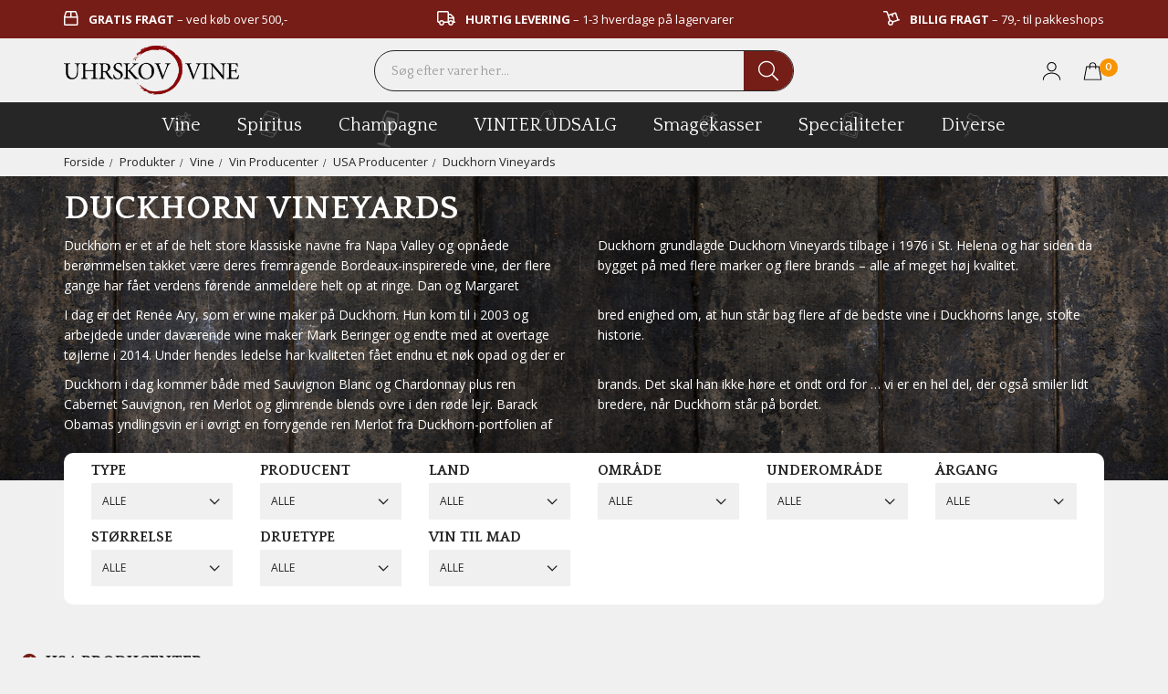

--- FILE ---
content_type: text/html; charset=UTF-8
request_url: https://www.uhrskov-vine.dk/produkter/vin/producent/usa-producenter/duckhorn-vineyards
body_size: 24266
content:
<!DOCTYPE html> <!--[if lt IE 7 ]><html lang="da" id="top" class="no-js ie6"> <![endif]--> <!--[if IE 7 ]><html lang="da" id="top" class="no-js ie7"> <![endif]--> <!--[if IE 8 ]><html lang="da" id="top" class="no-js ie8"> <![endif]--> <!--[if IE 9 ]><html lang="da" id="top" class="no-js ie9"> <![endif]--> <!--[if (gt IE 9)|!(IE)]><!--><html lang="da" id="top" class="no-js"> <!--<![endif]--><head><meta http-equiv="Content-Type" content="text/html; charset=utf-8" /><title>Duckhorn Vineyards | Uhrskov Vine</title><meta name="description" content="Hos Uhrskov Vine tilbyder vi et stort kvalitetetssortiment af Vine fra hele verden til attraktive priser, og med hurtig og sikker dag-til-dag levering i hele Danmark" /><meta name="keywords" content="" /><meta name="robots" content="INDEX,FOLLOW" /><link rel="icon" href="https://www.uhrskov-vine.dk/media/favicon/default/favicon.png" type="image/x-icon" /><link rel="shortcut icon" href="https://www.uhrskov-vine.dk/media/favicon/default/favicon.png" type="image/x-icon" /><link rel="stylesheet" type="text/css" href="https://www.uhrskov-vine.dk/media/css_secure/17979a1d23c7d256847b5f88926127d6.css" media="all" /> <script type="text/javascript" src="https://www.uhrskov-vine.dk/js/prototype/prototype.js"></script> <script type="text/javascript" src="https://www.uhrskov-vine.dk/js/lib/jquery/jquery-1.12.1.min.js"></script> <script type="text/javascript" src="https://www.uhrskov-vine.dk/js/lib/jquery/noconflict.js"></script> <script type="text/javascript" src="https://www.uhrskov-vine.dk/js/lib/ccard.js"></script> <script type="text/javascript" src="https://www.uhrskov-vine.dk/js/prototype/validation.js"></script> <script type="text/javascript" src="https://www.uhrskov-vine.dk/js/scriptaculous/builder.js"></script> <script type="text/javascript" src="https://www.uhrskov-vine.dk/js/scriptaculous/effects.js"></script> <script type="text/javascript" src="https://www.uhrskov-vine.dk/js/scriptaculous/dragdrop.js"></script> <script type="text/javascript" src="https://www.uhrskov-vine.dk/js/scriptaculous/controls.js"></script> <script type="text/javascript" src="https://www.uhrskov-vine.dk/js/scriptaculous/slider.js"></script> <script type="text/javascript" src="https://www.uhrskov-vine.dk/js/varien/js.js"></script> <script type="text/javascript" src="https://www.uhrskov-vine.dk/js/varien/form.js"></script> <script type="text/javascript" src="https://www.uhrskov-vine.dk/js/mage/translate.js"></script> <script type="text/javascript" src="https://www.uhrskov-vine.dk/js/mage/cookies.js"></script> <script type="text/javascript" src="https://www.uhrskov-vine.dk/js/varien/product.js"></script> <script type="text/javascript" src="https://www.uhrskov-vine.dk/js/varien/configurable.js"></script> <script type="text/javascript" src="https://www.uhrskov-vine.dk/js/calendar/calendar.js"></script> <script type="text/javascript" src="https://www.uhrskov-vine.dk/js/calendar/calendar-setup.js"></script> <script type="text/javascript" src="https://www.uhrskov-vine.dk/js/salecto/currencymanager/salecto_currencymanager_round.js"></script> <script type="text/javascript" src="https://www.uhrskov-vine.dk/js/salecto/menumanager/menumanager.js"></script> <script type="text/javascript" src="https://www.uhrskov-vine.dk/js/salecto/cnxsearch/main.js"></script> <script type="text/javascript" src="https://www.uhrskov-vine.dk/skin/frontend/salecto/bootstrap/js/lib/modernizr.custom.min.js"></script> <script type="text/javascript" src="https://www.uhrskov-vine.dk/skin/frontend/salecto/bootstrap/js/lib/selectivizr.js"></script> <script type="text/javascript" src="https://www.uhrskov-vine.dk/skin/frontend/salecto/bootstrap/js/lib/matchMedia.js"></script> <script type="text/javascript" src="https://www.uhrskov-vine.dk/skin/frontend/salecto/bootstrap/js/lib/matchMedia.addListener.js"></script> <script type="text/javascript" src="https://www.uhrskov-vine.dk/skin/frontend/salecto/bootstrap/js/lib/enquire.js"></script> <script type="text/javascript" src="https://www.uhrskov-vine.dk/skin/frontend/salecto/tpone/js/app.js"></script> <script type="text/javascript" src="https://www.uhrskov-vine.dk/skin/frontend/salecto/bootstrap/js/lib/jquery.cycle2.min.js"></script> <script type="text/javascript" src="https://www.uhrskov-vine.dk/skin/frontend/salecto/bootstrap/js/lib/jquery.cycle2.swipe.min.js"></script> <script type="text/javascript" src="https://www.uhrskov-vine.dk/skin/frontend/salecto/bootstrap/js/slideshow.js"></script> <script type="text/javascript" src="https://www.uhrskov-vine.dk/skin/frontend/salecto/bootstrap/js/lib/imagesloaded.js"></script> <script type="text/javascript" src="https://www.uhrskov-vine.dk/skin/frontend/salecto/bootstrap/js/jquery-ui.js"></script> <script type="text/javascript" src="https://www.uhrskov-vine.dk/skin/frontend/salecto/bootstrap/ajaxcart/minicart.js"></script> <script type="text/javascript" src="https://www.uhrskov-vine.dk/skin/frontend/salecto/bootstrap/ajaxcart/growler.js"></script> <script type="text/javascript" src="https://www.uhrskov-vine.dk/skin/frontend/salecto/bootstrap/ajaxcart/modalbox.js"></script> <script type="text/javascript" src="https://www.uhrskov-vine.dk/skin/frontend/salecto/tpone/ajaxcart/ajaxcart.js"></script> <script type="text/javascript" src="https://www.uhrskov-vine.dk/skin/frontend/salecto/tpone/js/configurableswatches/swatches-product.js"></script> <script type="text/javascript" src="https://www.uhrskov-vine.dk/skin/frontend/salecto/default/js/bundle.js"></script> <script type="text/javascript" src="https://www.uhrskov-vine.dk/skin/frontend/salecto/default/salecto/gua/track_event.js"></script> <script type="text/javascript" src="https://www.uhrskov-vine.dk/skin/frontend/salecto/bootstrap/salectoseo/js/linkchange.js"></script> <script type="text/javascript" src="https://www.uhrskov-vine.dk/skin/frontend/salecto/bootstrap/js/bootstrap.min.js"></script> <script type="text/javascript" src="https://www.uhrskov-vine.dk/skin/frontend/salecto/bootstrap/js/mediaCheck-min.js"></script> <script type="text/javascript" src="https://www.uhrskov-vine.dk/skin/frontend/salecto/bootstrap/js/owl.carousel.js"></script> <script type="text/javascript" src="https://www.uhrskov-vine.dk/skin/frontend/salecto/tpone/js/customjs/customvalidation.js"></script> <script type="text/javascript" src="https://www.uhrskov-vine.dk/skin/frontend/salecto/bootstrap/js/configurableswatches/product-media.js"></script> <script type="text/javascript" src="https://www.uhrskov-vine.dk/skin/frontend/salecto/bootstrap/js/configurableswatches/swatches-list.js"></script> <script type="text/javascript" src="https://www.uhrskov-vine.dk/skin/frontend/salecto/bootstrap/salecto/ajaxswatches/js/swatches-extend.js"></script> <script type="text/javascript" src="https://www.uhrskov-vine.dk/skin/frontend/salecto/bootstrap/ajaxlist/jqueryfiles/jquery-ui-1.11.4.custom/jquery-ui.min.js"></script> <script type="text/javascript" src="https://www.uhrskov-vine.dk/skin/frontend/salecto/bootstrap/ajaxlist/jqueryfiles/jquery.ui.touch-punch.min.js"></script> <script type="text/javascript" src="https://www.uhrskov-vine.dk/skin/frontend/salecto/bootstrap/ajaxlist/jqueryfiles/jQuery-noconflict.js"></script> <script type="text/javascript" src="https://www.uhrskov-vine.dk/skin/frontend/salecto/tpone/ajaxlist/navigation.js"></script> <link href="https://www.uhrskov-vine.dk/blog/rss" rel="alternate" type="application/rss+xml" /><link rel="canonical" href="https://www.uhrskov-vine.dk/produkter/vin/producent/usa-producenter/duckhorn-vineyards" /> <!--[if (lte IE 8) & (!IEMobile)]><link rel="stylesheet" type="text/css" href="https://www.uhrskov-vine.dk/media/css_secure/191da7cd6633a5f4544a5d9f51cf4bb9.css" media="all" /> <![endif]--> <!--[if (gte IE 9) | (IEMobile)]><!--><link rel="stylesheet" type="text/css" href="https://www.uhrskov-vine.dk/media/css_secure/e4902c9c0138c00daa7223e7e12bc39d.css" media="all" /> <!--<![endif]--> <!--[if lt IE 7]> <script type="text/javascript">var BLANK_URL='https://www.uhrskov-vine.dk/js/blank.html';var BLANK_IMG='https://www.uhrskov-vine.dk/js/spacer.gif';</script> <![endif]--><link href='//fonts.googleapis.com/css?family=Quattrocento:300,400,500,600,700,800%7COpen+Sans:300,400,500,600,700,800' rel='stylesheet' type='text/css'><style>body{font-family:'Open Sans',sans-serif}#nav .nav-primary a{font-family:'Quattrocento',sans-serif}</style> <script type="text/javascript">Mage.Cookies.path='/';Mage.Cookies.domain='.www.uhrskov-vine.dk';</script> <meta name="viewport" content="initial-scale=1.0, width=device-width" /> <script type="text/javascript">optionalZipCountries=["HK","IE","MO","PA"];</script> <script type="text/javascript">etCurrencyManagerJsConfig={"precision":2,"position":32,"display":2,"symbol":"DKK ","zerotext":"","excludecheckout":"1","cutzerodecimal":0,"cutzerodecimal_suffix":",00","min_decimal_count":"2"};try{extendProductConfigformatPrice();}catch(e){}</script><script>!function(f,b,e,v,n,t,s){if(f.fbq)return;n=f.fbq=function(){n.callMethod?n.callMethod.apply(n,arguments):n.queue.push(arguments)};if(!f._fbq)f._fbq=n;n.push=n;n.loaded=!0;n.version='2.0';n.queue=[];t=b.createElement(e);t.async=!0;t.src=v;s=b.getElementsByTagName(e)[0];s.parentNode.insertBefore(t,s)}(window,document,'script','//connect.facebook.net/en_US/fbevents.js');fbq('init','103871206701422');fbq('track',"PageView");</script>  <script type="text/javascript">(function(i,s,o,g,r,a,m){i['GoogleAnalyticsObject']=r;i[r]=i[r]||function(){(i[r].q=i[r].q||[]).push(arguments)},i[r].l=1*new Date();a=s.createElement(o),m=s.getElementsByTagName(o)[0];a.async=1;a.src=g;m.parentNode.insertBefore(a,m)})(window,document,'script','//www.google-analytics.com/analytics.js','ga');ga('create','UA-23719810-1','www.uhrskov-vine.dk');ga('set','anonymizeIp',false);ga('send','pageview');</script>  <script async src="https://www.googletagmanager.com/gtag/js?id=G-FVL1LBEG8Y"></script> <script data-footer-js-skip="true">window.dataLayer=window.dataLayer||[];function gtag(){dataLayer.push(arguments);}
gtag('js',new Date());gtag('config','G-FVL1LBEG8Y');</script> <script type="text/javascript">var posturl="https://www.uhrskov-vine.dk/";var activeSwatchSelector=".swatch-current .value img";</script>  <script type="text/javascript">_collapse=0;_horizontal_layered_navigation=0;_use_priceslider=1;_ajaxlist_parameter="ajaxlist";_ajax_compare=0;_ajaxlist_enable_tooltips=0;</script><script type="text/javascript">var Translator=new Translate({"HTML tags are not allowed":"HTML tags er ikke tilladt","Please select an option.":"V\u00e6lg en mulighed.","This is a required field.":"Dette er et obligatorisk felt.","Please enter a valid number in this field.":"Skriv et gyldigt tal i dette felt.","The value is not within the specified range.":"V\u00e6rdien er ikke inden for det angivne interval.","Please use numbers only in this field. Please avoid spaces or other characters such as dots or commas.":"Feltet m\u00e5 kun indeholde heltal, ung\u00e5 venligst mellemrum eller andre karakterer s\u00e5som punktum og komma.","Please use letters only (a-z or A-Z) in this field.":"Brug kun bogstaver (a-z or A-Z) i dette felt.","Please use only letters (a-z), numbers (0-9) or underscore(_) in this field, first character should be a letter.":"Brug kun bogstaver (a-z) eller heltal (0-9) eller underscore (_) i dette felt., f\u00f8rste karakter skal v\u00e6re et bogstav.","Please use only letters (a-z or A-Z) or numbers (0-9) only in this field. No spaces or other characters are allowed.":"Brug kun bogstaver (a-z eller A-Z) eller tal (0-9) i dette felt. Ingen mellemrum eller andre tegn.","Please use only letters (a-z or A-Z) or numbers (0-9) or spaces and # only in this field.":"Brug kun bogstaver (a-z eller A-Z) eller tal (0-9) eller mellemrum og # i dette felt.","Please enter a valid phone number. For example (123) 456-7890 or 123-456-7890.":"Skriv et gyldigt telefonnummer, f.eks. 12 34 56 78.","Please enter a valid fax number. For example (123) 456-7890 or 123-456-7890.":"Indtast et gyldigt faxnummer. F.eks. 12 34 56 78","Please enter a valid date.":"Angiv en gyldig dato.","Please enter a valid email address. For example johndoe@domain.com.":"Skriv en gyldig e-mail-adresse, f.eks. johndoe@domain.com.","Please use only visible characters and spaces.":"Brug kun synlige tegn og mellemrum.","Please enter more characters or clean leading or trailing spaces.":"Indtast flere tegn eller rene f\u00f8rende eller bageste mellemrum.","Please enter more characters. Password should contain both numeric and alphabetic characters.":"Indtast flere tegn. Adgangskode skal indeholde b\u00e5de numeriske og alfabetiske tegn.","Please make sure your passwords match.":"S\u00f8rg for at dine adgangskoder er ens.","Please enter a valid URL. Protocol is required (http:\/\/, https:\/\/ or ftp:\/\/)":"Indtast en gyldig URL. Protokol er obligatorisk (http:\/\/, https:\/\/ eller ftp:\/\/)","Please enter a valid URL. For example http:\/\/www.example.com or www.example.com":"Skriv en gyldig URL, f.eks. http:\/\/www.eksempel.dk or www.eksempel.dk","Please enter a valid URL Key. For example \"example-page\", \"example-page.html\" or \"anotherlevel\/example-page\".":"Indtast en gyldig URL-n\u00f8gle. F.eks. \"min-side\", \"min-side.html\" eller \"min-side\/min-underside\".","Please enter a valid XML-identifier. For example something_1, block5, id-4.":"Indtast et gyldigt XML-id. F.eks. blok_1, block5, id-4.","Please enter a valid social security number. For example 123-45-6789.":"Skriv et gyldigt CPR-nummer, f.eks. 123456-7890.","Please enter a valid zip code. For example 90602 or 90602-1234.":"Skriv et gyldigt postnummer, f.eks. 1000.","Please enter a valid zip code.":"Skriv et gyldigt postnummer.","Please use this date format: dd\/mm\/yyyy. For example 17\/03\/2006 for the 17th of March, 2006.":"Brug venligst dette datoformat: dd\/mm\/\u00e5\u00e5\u00e5\u00e5. F.eks. 17\/03\/2006 for den 17. marts 2006.","Please enter a valid $ amount. For example $100.00.":"Skriv et gyldigt $-bel\u00f8b. F.eks. $100.00.","Please select one of the above options.":"V\u00e6lg en af mulighederne ovenfor.","Please select one of the options.":"V\u00e6lg en af mulighederne.","Please select State\/Province.":"V\u00e6lg region.","Please enter a number greater than 0 in this field.":"Skriv et tal st\u00f8rre end 0 i dette felt.","Please enter a number 0 or greater in this field.":"Indtast et tal 0 eller st\u00f8rre i dette felt.","Please enter a valid credit card number.":"Indtast et gyldigt kortnummer.","Credit card number does not match credit card type.":"Kortnummer stemmer ikke overens med korttype.","Card type does not match credit card number.":"Korttype stemmer ikke overens med kortnummer.","Incorrect credit card expiration date.":"Forkert udl\u00f8bsdato for kreditkort.","Please enter a valid credit card verification number.":"Indtast en gyldig CVC-kode for kreditkortet.","Please use only letters (a-z or A-Z), numbers (0-9) or underscore(_) in this field, first character should be a letter.":"Feltet m\u00e5 kun indeholde bogstaver (a-z or A-Z), tal (0-9) eller underscore (_), og f\u00f8rste tegn skal v\u00e6re et bogstav.","Please input a valid CSS-length. For example 100px or 77pt or 20em or .5ex or 50%.":"Angiv venligst en gyldig CSS-l\u00e6ngde. For eksempel 100px, 77pt, 20em, .5ex eller 50%.","Text length does not satisfy specified text range.":"Tekstl\u00e6ngden er ikke inden for det tilladte interval.","Please enter a number lower than 100.":"Indtast venligst et tal mindre end 100.","Please select a file":"V\u00e6lg venligst en fil","Please enter issue number or start date for switch\/solo card type.":"Indtast udstedelsesnummer eller startdato for switch\/solo korttypen.","Please wait, loading...":"Vent venligst, indl\u00e6ser...","This date is a required value.":"Denne dato skal udfyldes.","Please enter a valid day (1-%d).":"Indtast en gyldig dag (1-%d).","Please enter a valid month (1-12).":"Indtast venligst en gyldigt m\u00e5ned (1-12).","Please enter a valid year (1900-%d).":"Indtast venligst et gyldigt \u00e5rstal (1900-%d).","Please enter a valid full date":"Indtast venligst en komplet gyldig dato","Complete":"Fuldendt","Add Products":"Tilf\u00f8j produkter","Please choose to register or to checkout as a guest":"V\u00e6lg om du vil registrere dig eller bestille som g\u00e6st","Your order cannot be completed at this time as there is no shipping methods available for it. Please make necessary changes in your shipping address.":"Din ordre kan ikke gennemf\u00f8res da der ikke er nogen tilg\u00e6ngelige leveringsmetoder. Kontroller din leveringsadresse.","Please specify payment method.":"V\u00e6lg en betalingsmetode.","Your order cannot be completed at this time as there is no payment methods available for it.":"Din ordre kan ikke gennemf\u00f8res da der ikke er nogen tilg\u00e6ngelige betalingsmetoder.","Add to Cart":"F\u00f8j til kurv","In Stock":"P\u00e5 lager","Out of Stock":"Ikke p\u00e5 lager"});</script><script type="text/javascript">var _leadfamly_games_popup=1823;"undefined"!=typeof window.leadfamly_games_popup?-1===window.leadfamly_games_popup.indexOf(_leadfamly_games_popup)&&window.leadfamly_games_popup.push(_leadfamly_games_popup):window.leadfamly_games_popup=[_leadfamly_games_popup],function(e,d,t){var i,o=e.getElementsByTagName(d)[0];e.getElementById(t)||(i=e.createElement(d),i.id=t,i.src="https://cdn.leadfamly.com/campaign/sdk/games.popup.min.js",o.parentNode.insertBefore(i,o))}(document,"script","leadfamly-games-popup-jssdk");</script>  <script>(function(w,d,s,l,i){w[l]=w[l]||[];w[l].push({'gtm.start':new Date().getTime(),event:'gtm.js'});var f=d.getElementsByTagName(s)[0],j=d.createElement(s),dl=l!='dataLayer'?'&l='+l:'';j.async=true;j.src='https://www.googletagmanager.com/gtm.js?id='+i+dl;f.parentNode.insertBefore(j,f);})(window,document,'script','dataLayer','GTM-MPPV78R');</script>  <script id="sleeknoteScript" type="text/javascript">(function(){var sleeknoteScriptTag=document.createElement("script");sleeknoteScriptTag.type="text/javascript";sleeknoteScriptTag.charset="utf-8";sleeknoteScriptTag.src=("//sleeknotecustomerscripts.sleeknote.com/83452.js");var s=document.getElementById("sleeknoteScript");s.parentNode.insertBefore(sleeknoteScriptTag,s);})();</script> <meta name="facebook-domain-verification" content="5bl41qx33b7yyhgw8itbhfvwu6no9a" />  <script>var consentTypes=['Marketing','Analytics'];function generateConsentPropName(prop){return'sleeknote'+prop+'Consent';}
consentTypes.forEach(function(prop){var consentPropName=generateConsentPropName(prop);if(!(consentPropName in window)){window[consentPropName]=false;}});window.addEventListener('CookieInformationConsentGiven',function(){var cookieProps=['cookie_cat_marketing','cookie_cat_statistic'];cookieProps.forEach(function(prop,index){if(window.CookieInformation.getConsentGivenFor(prop)){var consentPropName=generateConsentPropName(consentTypes[index]);window[consentPropName]=true;}});});</script> <style>.price-box span.price{color:#262626 !important}.price-box span.price:hover{color:#262626 !important}.nav-primary a{color:#262626 !important}.nav-primary a:hover{color:#ffa800 !important}.button{background:#ffa800 none repeat scroll 0 0 !important}.button:hover{background:#262626 none repeat scroll 0 0 !important}.button{color:#fff !important}.button:hover{color:#fff !important}</style><link rel="alternate" hreflang="da_DK" href="https://www.uhrskov-vine.dk/produkter/vin/producent/usa-producenter/duckhorn-vineyards" /></head><body class=" catalog-category-view categorypath-produkter-vin-producent-usa-producenter-duckhorn-vineyards category-duckhorn-vineyards">  <script type="application/ld+json">{"@context":"http://schema.org","@type":"Organization","url":"https://www.uhrskov-vine.dk/","logo":"https://www.uhrskov-vine.dk/skin/frontend/salecto/bootstrap/images/logo.png"}</script><div class="absolute-top"></div><div id="global-notices"> <noscript><div class="global-site-notice noscript"><div class="container"><p> <strong>Det lader til at JavaScript er deaktiveret i din browser.</strong><br /> Du skal have JavaScript slået til i din browser for at kunne bruge alle funktionerne på dette website.</p></div></div> </noscript></div><div id="header"><div class="test"></div><div class="topbar"><div class="container"><ul class="top-usp"><li><em class="far fa-box" aria-hidden="true"> &nbsp;</em> <strong>gratis fragt</strong> &ndash; ved k&oslash;b over 500,-</li><li><em class="far fa-truck" aria-hidden="true"> &nbsp;</em> <strong>hurtig levering</strong> &ndash; 1-3 hverdage p&aring; lagervarer</li><li><em class="far fa-dolly" aria-hidden="true"> &nbsp;</em> <strong>billig fragt</strong> &ndash; 79,- til pakkeshops</li></ul></div></div><div class="page-header"><div class="container"><div class="row clearfix header-row"><div class="col-xs-4 col-lg-3 logo-col"><div class="menu-btn"><a href="javascript:;"> <img alt="menu-icon" class="d-block" src="https://www.uhrskov-vine.dk/skin/frontend/salecto/tpone/images/menu-icon.svg" /> <span class="hidden"></span></a></div> <a class="logo" href="https://www.uhrskov-vine.dk/"><img src="https://www.uhrskov-vine.dk/media/salecto/uhrskov-logo_1.png" alt="Uhrskov-vine" /></a></div><div class="col-xs-4 col-lg-6" id="header-search"><div class="search_mini_form-container"><form id="search_mini_form" action="https://www.uhrskov-vine.dk/catalogsearch/result/" method="get"><div class="input-group"> <input id="search" type="search" name="q" value="" class="form-control required-entry" maxlength="128" placeholder="Søg efter varer her..." /> <span class="input-group-btn"> <button type="submit" title="Søg" class="btn btn-default"> <i class="fal fa-search"></i> </button> </span></div><div id="search_autocomplete" class="search-autocomplete"></div> <script type="text/javascript">var searchForm=new Varien.searchForm('search_mini_form','search','');searchForm.initAutocomplete('https://www.uhrskov-vine.dk/catalogsearch/ajax/suggest/','search_autocomplete');</script> </form></div></div><div class="col-xs-4 col-lg-3 header-right"><div class="skip-links"> <a href="#header-search" class="skip-link skip-search header-search" id="search-icon"> <i class="fal fa-search"></i> </a><a href="/customer/account/login/" class="head-link account-link"> <span class="img-out"><img alt="user-icon" class="d-block" src="https://www.uhrskov-vine.dk/skin/frontend/salecto/tpone/images/user-icon.svg" /></span> </a><div class="header-minicart"><a href="https://www.uhrskov-vine.dk/checkout/cart/" data-target-element="#header-cart" class="skip-link skip-cart no-count"> <img src="https://www.uhrskov-vine.dk/skin/frontend/salecto/tpone/images/bag-icon.svg" alt=""> <span class="badge">0</span> </a><div id="header-cart" class="dropdown-menu panel panel-default block block-cart skip-content"><div id="minicart-error-message" class="alert alert-danger"></div><div id="minicart-success-message" class="alert alert-success"></div><div class="minicart-wrapper"><a class="close skip-link-close" href="#" title="Luk">×</a><p class="empty">Din indkøbskurv er tom.</p><div class="selection-btn"> <a class="btn btn-default" href="https://www.uhrskov-vine.dk/"> se vores udvalg</a></div></div></div></div></div></div></div></div></div><div class="bottombar"><div class="bottombar-inner"><div class="container"><div class="row"><div class="col-xs-12 mobile-menu"><div id="header-nav" class="skip-content navbar navbar-default"><div class="menumanager-pc salecto-menumanager"><ul id="salecto-topmenu" class="salecto-topmenu nav navbar-nav desktop-menumanager"><li class="anchor_mbmenu col-xs-12 text-right"><a class="anchor_mbmenu_text fa fa-align-justify">&nbsp;</a></li><li class=" desktop-nav-menu salecto-level0 nav-13" id="nav-13"> <a class="salecto-label " href="https://www.uhrskov-vine.dk/produkter/vin" > <img alt="vine" class="salecto-iconmega" draggable="false" src="https://www.uhrskov-vine.dk/media//menumanager/menu-icon-wine_1_3.png"/> vine </a> <span class="mb-label fa fa-angle-right">&nbsp;</span><div class="salecto-submenu col-xs-12 sub_left" id="submenu-13"><div class="salecto-content"><div class="salecto-maincontent" ><div class="salecto-column-dynamic-menu"><div class="col-salecto-cms-products-category columncount-5"><div class="content_only_box"><ul><li><a href="/produkter/vin"><em class="fa fa-glass-martini">&nbsp;</em> ALLE VINE</a></li><li><a href="/produkter/vin#ajaxlist=1&amp;dir=desc&amp;order=created_at"><em class="fa fa-star">&nbsp;</em> VIN NYHEDER</a></li><li><a href="/produkter/vin#dir=desc&amp;order=saving"><em class="fa fa-tag">&nbsp;</em> VIN TILBUD</a></li><li><a href="/top-20#produkt_type=1191%2C1158%2C1148"><em class="fa fa-thumbs-up">&nbsp;</em> TOP 20 VINE</a></li><li><a href="/produkter/vin/producent"><em class="fa fa-university">&nbsp;</em> PRODUCENTER</a></li><li><a href="/produkter/vin/uhrskovs-julevine"><em class="fa fa-tree">&nbsp;</em> JULEVINE</a></li><li><a href="/produkter/smagekasser/vin-smagekasser"><em class="fa fa-box-open">&nbsp;</em> VIN SMAGEKASSER</a></li></ul></div></div><div class="col-salecto-cms-products-category columncount-5"><ul><li class="level-0 parent"><a href="//www.uhrskov-vine.dk/produkter/vin/roedvin" class="maincategory has-children" >Rødvin</a><ul><li class="level-1 "><a href="//www.uhrskov-vine.dk/produkter/vin/roedvin/italien-roedvin" class=" " >Italiensk Rødvin</a></li><li class="level-1 "><a href="//www.uhrskov-vine.dk/produkter/vin/roedvin/spanien-roedvin" class=" " >Spansk Rødvin</a></li><li class="level-1 "><a href="//www.uhrskov-vine.dk/produkter/vin/roedvin/frankrig-roedvin" class=" " >Fransk Rødvin</a></li><li class="level-1 "><a href="//www.uhrskov-vine.dk/produkter/vin/roedvin/australien-roedvin" class=" " >Australsk Rødvin</a></li><li class="level-1 "><a href="//www.uhrskov-vine.dk/produkter/vin/roedvin/chile-roedvin" class=" " >Chilensk Rødvin</a></li><li class="level-1 "><a href="/produkter/vin/roedvin" class=" " target='_blank'>Se alt rødvin</a></li></ul></li><li class="level-0 parent"><a href="//www.uhrskov-vine.dk/produkter/vin/druetype" class="maincategory has-children" >Druetype</a><ul><li class="level-1 "><a href="//www.uhrskov-vine.dk/produkter/vin/druetype/cabernet-sauvignon" class=" " >Cabernet Sauvignon</a></li><li class="level-1 "><a href="//www.uhrskov-vine.dk/produkter/vin/druetype/merlot" class=" " >Merlot</a></li><li class="level-1 "><a href="//www.uhrskov-vine.dk/produkter/vin/druetype/pinot-noir" class=" " >Pinot Noir</a></li><li class="level-1 "><a href="//www.uhrskov-vine.dk/produkter/vin/druetype/shiraz-syrah" class=" " >Shiraz / Syrah</a></li><li class="level-1 "><a href="//www.uhrskov-vine.dk/produkter/vin/druetype/chardonnay" class=" " >Chardonnay</a></li><li class="level-1 "><a href="/produkter/vin/druetype" class=" " target='_blank'>Se alle druetyper</a></li></ul></li></ul></div><div class="col-salecto-cms-products-category columncount-5"><ul><li class="level-0 parent"><a href="//www.uhrskov-vine.dk/produkter/vin/hvidvin" class="maincategory has-children" >Hvidvin</a><ul><li class="level-1 "><a href="//www.uhrskov-vine.dk/produkter/vin/hvidvin/italien-hvidvin" class=" " >Italiensk Hvidvin</a></li><li class="level-1 "><a href="//www.uhrskov-vine.dk/produkter/vin/hvidvin/spanien-hvidvin" class=" " >Spansk Hvidvin</a></li><li class="level-1 "><a href="//www.uhrskov-vine.dk/produkter/vin/hvidvin/frankrig-hvidvin" class=" " >Fransk Hvidvin</a></li><li class="level-1 "><a href="//www.uhrskov-vine.dk/produkter/vin/hvidvin/tyskland-hvidvin" class=" " >Tysk Hvidvin</a></li><li class="level-1 "><a href="//www.uhrskov-vine.dk/produkter/vin/hvidvin/amerika-hvidvin" class=" " >Amerikansk Hvidvin</a></li><li class="level-1 "><a href="/produkter/vin/hvidvin" class=" " target='_blank'>Se alt hvidvin</a></li></ul></li><li class="level-0 parent"><a href="//www.uhrskov-vine.dk/produkter/vin/vintype" class="maincategory has-children" >Vintype</a><ul><li class="level-1 "><a href="//www.uhrskov-vine.dk/produkter/vin/vintype/amarone" class=" " >Amarone</a></li><li class="level-1 "><a href="//www.uhrskov-vine.dk/produkter/vin/vintype/barolo" class=" " >Barolo</a></li><li class="level-1 "><a href="//www.uhrskov-vine.dk/produkter/vin/vintype/brunello" class=" " >Brunello</a></li><li class="level-1 "><a href="//www.uhrskov-vine.dk/produkter/vin/hvidvin#omraade=605" class=" " target='_blank'>Bourdeaux</a></li><li class="level-1 "><a href="//www.uhrskov-vine.dk/produkter/vin/alkoholfri-vin" class=" " >Alkoholfri Vin</a></li><li class="level-1 "><a href="/produkter/vin/hvidvin" class=" " target='_blank'>Se alle vintyper</a></li></ul></li></ul></div><div class="col-salecto-cms-products-category columncount-5"><ul><li class="level-0 parent"><a href="//www.uhrskov-vine.dk/produkter/vin/rosevin" class="maincategory has-children" >Rosévin</a><ul><li class="level-1 "><a href="/produkter/vin/rosevin#land=177" class=" " target='_blank'>Italiensk Rosévin</a></li><li class="level-1 "><a href="/produkter/vin/rosevin#land=166" class=" " target='_blank'>Spansk Rosévin</a></li><li class="level-1 "><a href="/produkter/vin/rosevin#land=184" class=" " target='_blank'>Fransk Rosévin</a></li><li class="level-1 "><a href="/produkter/vin/rosevin#land=163" class=" " target='_blank'>Tysk Rosévin</a></li><li class="level-1 "><a href="/produkter/vin/rosevin#land=159" class=" " target='_blank'>Amerikansk Rosévin</a></li><li class="level-1 "><a href="/produkter/vin/rosevin" class=" " target='_blank'>Se alt rosévin</a></li></ul></li><li class="level-0 parent"><a href="//www.uhrskov-vine.dk/produkter/vin/producent" class="maincategory has-children" >Vin Producenter</a><ul><li class="level-1 "><a href="//www.uhrskov-vine.dk/produkter/vin/producent/italien-producent/antinori" class=" " >Antinori</a></li><li class="level-1 "><a href="//www.uhrskov-vine.dk/produkter/vin/producent/italien-producent/tenuta-ulisse-abruzzo" class=" " >Tenuta Ulisse, Abruzzo</a></li><li class="level-1 "><a href="//www.uhrskov-vine.dk/produkter/vin/producent/frankrig-producent/louis-jadot" class=" " >Louis Jadot</a></li><li class="level-1 "><a href="//www.uhrskov-vine.dk/produkter/vin/producent/spanien-producent/bodegas-resalte-ribera-del-duero" class=" " >Bodegas Resalte, Ribera Del Duero </a></li><li class="level-1 "><a href="//www.uhrskov-vine.dk/produkter/vin/producent/spanien-producent/pingus-ribera-del-duero" class=" " >Pingus, Ribera Del Duero</a></li><li class="level-1 "><a href="/produkter/vin/producent" class=" " target='_blank'>Se alle vin producenter</a></li></ul></li></ul></div><div class="col-salecto-cms-products-category columncount-5"><ul><li class="level-0 parent"><a href="//www.uhrskov-vine.dk/produkter/vin/portvin" class="maincategory has-children" >Portvin</a><ul><li class="level-1 "><a href="//www.uhrskov-vine.dk/produkter/vin/portvin/vista-alegre-vallegre" class=" " >Vista Alegre (Vallegre)</a></li><li class="level-1 "><a href="//www.uhrskov-vine.dk/produkter/vin/portvin/taylors-port" class=" " >Taylor's Port</a></li><li class="level-1 "><a href="//www.uhrskov-vine.dk/produkter/vin/portvin/grahams-port" class=" " >Graham´s Port </a></li><li class="level-1 "><a href="//www.uhrskov-vine.dk/produkter/vin/portvin/feuerheerds-port" class=" " >Feuerheerd´s Port</a></li><li class="level-1 "><a href="//www.uhrskov-vine.dk/produkter/vin/portvin/ramos-pinto-port" class=" " >Ramos Pinto Port</a></li><li class="level-1 "><a href="/produkter/vin/portvin" class=" " target='_blank'>Se alt portvin</a></li></ul></li><li class="level-0 parent"><a href="//www.uhrskov-vine.dk/produkter/smagekasser" class="maincategory has-children" >Smagekasser</a><ul><li class="level-1 "><a href="//www.uhrskov-vine.dk/produkter/smagekasser/vin-smagekasser/roedvin-smagekasser" class=" " >Rødvin Smagekasser</a></li><li class="level-1 "><a href="//www.uhrskov-vine.dk/produkter/smagekasser/vin-smagekasser/hvidvin-smagekasser" class=" " >Hvidvin Smagekasser</a></li><li class="level-1 "><a href="//www.uhrskov-vine.dk/produkter/smagekasser/vin-smagekasser/rosevin-smagekasser" class=" " >Rosévin Smagekasser</a></li><li class="level-1 "><a href="//www.uhrskov-vine.dk/produkter/smagekasser/vin-smagekasser/mousserende-smagekasser" class=" " >Mousserende Smagekasser</a></li><li class="level-1 "><a href="//www.uhrskov-vine.dk/produkter/smagekasser/vin-smagekasser/portvin-smagekasser" class=" " >Portvin Smagekasser</a></li><li class="level-1 "><a href="/produkter/smagekasser/vin-smagekasser" class=" " target='_blank'>Se alle smagekasser</a></li></ul></li></ul></div></div></div></div></div><div class="mb-submenu blind" id="m_submenu-13"> <a class="salecto-label mb-return col-xs-12 text-center"><span class="glyphicon glyphicon-chevron-left">&nbsp;</span>vine</a><div class="mb-submain col-xs-12"><div class="mb-content form-group"><div class="mb-maincontent col-sm-9 col-xs-12"><div class="salecto-column-dynamic-menu"><div class="col-salecto-cms-products-category columncount-5"><div class="content_only_box"><ul><li><a href="/produkter/vin"><em class="fa fa-glass-martini">&nbsp;</em> ALLE VINE</a></li><li><a href="/produkter/vin#ajaxlist=1&amp;dir=desc&amp;order=created_at"><em class="fa fa-star">&nbsp;</em> VIN NYHEDER</a></li><li><a href="/produkter/vin#dir=desc&amp;order=saving"><em class="fa fa-tag">&nbsp;</em> VIN TILBUD</a></li><li><a href="/top-20#produkt_type=1191%2C1158%2C1148"><em class="fa fa-thumbs-up">&nbsp;</em> TOP 20 VINE</a></li><li><a href="/produkter/vin/producent"><em class="fa fa-university">&nbsp;</em> PRODUCENTER</a></li><li><a href="/produkter/vin/uhrskovs-julevine"><em class="fa fa-tree">&nbsp;</em> JULEVINE</a></li><li><a href="/produkter/smagekasser/vin-smagekasser"><em class="fa fa-box-open">&nbsp;</em> VIN SMAGEKASSER</a></li></ul></div></div><div class="col-salecto-cms-products-category columncount-5"><ul><li class="level-0 parent"><a href="//www.uhrskov-vine.dk/produkter/vin/roedvin" class="maincategory has-children" >Rødvin</a><ul><li class="level-1 "><a href="//www.uhrskov-vine.dk/produkter/vin/roedvin/italien-roedvin" class=" " >Italiensk Rødvin</a></li><li class="level-1 "><a href="//www.uhrskov-vine.dk/produkter/vin/roedvin/spanien-roedvin" class=" " >Spansk Rødvin</a></li><li class="level-1 "><a href="//www.uhrskov-vine.dk/produkter/vin/roedvin/frankrig-roedvin" class=" " >Fransk Rødvin</a></li><li class="level-1 "><a href="//www.uhrskov-vine.dk/produkter/vin/roedvin/australien-roedvin" class=" " >Australsk Rødvin</a></li><li class="level-1 "><a href="//www.uhrskov-vine.dk/produkter/vin/roedvin/chile-roedvin" class=" " >Chilensk Rødvin</a></li><li class="level-1 "><a href="/produkter/vin/roedvin" class=" " target='_blank'>Se alt rødvin</a></li></ul></li><li class="level-0 parent"><a href="//www.uhrskov-vine.dk/produkter/vin/druetype" class="maincategory has-children" >Druetype</a><ul><li class="level-1 "><a href="//www.uhrskov-vine.dk/produkter/vin/druetype/cabernet-sauvignon" class=" " >Cabernet Sauvignon</a></li><li class="level-1 "><a href="//www.uhrskov-vine.dk/produkter/vin/druetype/merlot" class=" " >Merlot</a></li><li class="level-1 "><a href="//www.uhrskov-vine.dk/produkter/vin/druetype/pinot-noir" class=" " >Pinot Noir</a></li><li class="level-1 "><a href="//www.uhrskov-vine.dk/produkter/vin/druetype/shiraz-syrah" class=" " >Shiraz / Syrah</a></li><li class="level-1 "><a href="//www.uhrskov-vine.dk/produkter/vin/druetype/chardonnay" class=" " >Chardonnay</a></li><li class="level-1 "><a href="/produkter/vin/druetype" class=" " target='_blank'>Se alle druetyper</a></li></ul></li></ul></div><div class="col-salecto-cms-products-category columncount-5"><ul><li class="level-0 parent"><a href="//www.uhrskov-vine.dk/produkter/vin/hvidvin" class="maincategory has-children" >Hvidvin</a><ul><li class="level-1 "><a href="//www.uhrskov-vine.dk/produkter/vin/hvidvin/italien-hvidvin" class=" " >Italiensk Hvidvin</a></li><li class="level-1 "><a href="//www.uhrskov-vine.dk/produkter/vin/hvidvin/spanien-hvidvin" class=" " >Spansk Hvidvin</a></li><li class="level-1 "><a href="//www.uhrskov-vine.dk/produkter/vin/hvidvin/frankrig-hvidvin" class=" " >Fransk Hvidvin</a></li><li class="level-1 "><a href="//www.uhrskov-vine.dk/produkter/vin/hvidvin/tyskland-hvidvin" class=" " >Tysk Hvidvin</a></li><li class="level-1 "><a href="//www.uhrskov-vine.dk/produkter/vin/hvidvin/amerika-hvidvin" class=" " >Amerikansk Hvidvin</a></li><li class="level-1 "><a href="/produkter/vin/hvidvin" class=" " target='_blank'>Se alt hvidvin</a></li></ul></li><li class="level-0 parent"><a href="//www.uhrskov-vine.dk/produkter/vin/vintype" class="maincategory has-children" >Vintype</a><ul><li class="level-1 "><a href="//www.uhrskov-vine.dk/produkter/vin/vintype/amarone" class=" " >Amarone</a></li><li class="level-1 "><a href="//www.uhrskov-vine.dk/produkter/vin/vintype/barolo" class=" " >Barolo</a></li><li class="level-1 "><a href="//www.uhrskov-vine.dk/produkter/vin/vintype/brunello" class=" " >Brunello</a></li><li class="level-1 "><a href="//www.uhrskov-vine.dk/produkter/vin/hvidvin#omraade=605" class=" " target='_blank'>Bourdeaux</a></li><li class="level-1 "><a href="//www.uhrskov-vine.dk/produkter/vin/alkoholfri-vin" class=" " >Alkoholfri Vin</a></li><li class="level-1 "><a href="/produkter/vin/hvidvin" class=" " target='_blank'>Se alle vintyper</a></li></ul></li></ul></div><div class="col-salecto-cms-products-category columncount-5"><ul><li class="level-0 parent"><a href="//www.uhrskov-vine.dk/produkter/vin/rosevin" class="maincategory has-children" >Rosévin</a><ul><li class="level-1 "><a href="/produkter/vin/rosevin#land=177" class=" " target='_blank'>Italiensk Rosévin</a></li><li class="level-1 "><a href="/produkter/vin/rosevin#land=166" class=" " target='_blank'>Spansk Rosévin</a></li><li class="level-1 "><a href="/produkter/vin/rosevin#land=184" class=" " target='_blank'>Fransk Rosévin</a></li><li class="level-1 "><a href="/produkter/vin/rosevin#land=163" class=" " target='_blank'>Tysk Rosévin</a></li><li class="level-1 "><a href="/produkter/vin/rosevin#land=159" class=" " target='_blank'>Amerikansk Rosévin</a></li><li class="level-1 "><a href="/produkter/vin/rosevin" class=" " target='_blank'>Se alt rosévin</a></li></ul></li><li class="level-0 parent"><a href="//www.uhrskov-vine.dk/produkter/vin/producent" class="maincategory has-children" >Vin Producenter</a><ul><li class="level-1 "><a href="//www.uhrskov-vine.dk/produkter/vin/producent/italien-producent/antinori" class=" " >Antinori</a></li><li class="level-1 "><a href="//www.uhrskov-vine.dk/produkter/vin/producent/italien-producent/tenuta-ulisse-abruzzo" class=" " >Tenuta Ulisse, Abruzzo</a></li><li class="level-1 "><a href="//www.uhrskov-vine.dk/produkter/vin/producent/frankrig-producent/louis-jadot" class=" " >Louis Jadot</a></li><li class="level-1 "><a href="//www.uhrskov-vine.dk/produkter/vin/producent/spanien-producent/bodegas-resalte-ribera-del-duero" class=" " >Bodegas Resalte, Ribera Del Duero </a></li><li class="level-1 "><a href="//www.uhrskov-vine.dk/produkter/vin/producent/spanien-producent/pingus-ribera-del-duero" class=" " >Pingus, Ribera Del Duero</a></li><li class="level-1 "><a href="/produkter/vin/producent" class=" " target='_blank'>Se alle vin producenter</a></li></ul></li></ul></div><div class="col-salecto-cms-products-category columncount-5"><ul><li class="level-0 parent"><a href="//www.uhrskov-vine.dk/produkter/vin/portvin" class="maincategory has-children" >Portvin</a><ul><li class="level-1 "><a href="//www.uhrskov-vine.dk/produkter/vin/portvin/vista-alegre-vallegre" class=" " >Vista Alegre (Vallegre)</a></li><li class="level-1 "><a href="//www.uhrskov-vine.dk/produkter/vin/portvin/taylors-port" class=" " >Taylor's Port</a></li><li class="level-1 "><a href="//www.uhrskov-vine.dk/produkter/vin/portvin/grahams-port" class=" " >Graham´s Port </a></li><li class="level-1 "><a href="//www.uhrskov-vine.dk/produkter/vin/portvin/feuerheerds-port" class=" " >Feuerheerd´s Port</a></li><li class="level-1 "><a href="//www.uhrskov-vine.dk/produkter/vin/portvin/ramos-pinto-port" class=" " >Ramos Pinto Port</a></li><li class="level-1 "><a href="/produkter/vin/portvin" class=" " target='_blank'>Se alt portvin</a></li></ul></li><li class="level-0 parent"><a href="//www.uhrskov-vine.dk/produkter/smagekasser" class="maincategory has-children" >Smagekasser</a><ul><li class="level-1 "><a href="//www.uhrskov-vine.dk/produkter/smagekasser/vin-smagekasser/roedvin-smagekasser" class=" " >Rødvin Smagekasser</a></li><li class="level-1 "><a href="//www.uhrskov-vine.dk/produkter/smagekasser/vin-smagekasser/hvidvin-smagekasser" class=" " >Hvidvin Smagekasser</a></li><li class="level-1 "><a href="//www.uhrskov-vine.dk/produkter/smagekasser/vin-smagekasser/rosevin-smagekasser" class=" " >Rosévin Smagekasser</a></li><li class="level-1 "><a href="//www.uhrskov-vine.dk/produkter/smagekasser/vin-smagekasser/mousserende-smagekasser" class=" " >Mousserende Smagekasser</a></li><li class="level-1 "><a href="//www.uhrskov-vine.dk/produkter/smagekasser/vin-smagekasser/portvin-smagekasser" class=" " >Portvin Smagekasser</a></li><li class="level-1 "><a href="/produkter/smagekasser/vin-smagekasser" class=" " target='_blank'>Se alle smagekasser</a></li></ul></li></ul></div></div></div></div></div></div> <script type="text/javascript">jQuery(document).ready(function(){jQuery(".salecto-column-dynamic-menu ul").each(function(){var elem=jQuery(this);if(elem.children().length==0){elem.remove();}});});</script> </li><li class=" desktop-nav-menu salecto-level0 nav-14" id="nav-14"> <a class="salecto-label " href="https://www.uhrskov-vine.dk/produkter/spiritus" > <img alt="spiritus" class="salecto-iconmega" draggable="false" src="https://www.uhrskov-vine.dk/media//menumanager/menu-icon-spiritus_3_1.png"/> spiritus </a> <span class="mb-label fa fa-angle-right">&nbsp;</span><div class="salecto-submenu col-xs-12 sub_left" id="submenu-14"><div class="salecto-content"><div class="salecto-maincontent" ><div class="salecto-column-dynamic-menu"><div class="col-salecto-cms-products-category columncount-5"><div class="content_only_box"><ul><li><a href="/produkter/spiritus"><em class="fa fa-glass-martini">&nbsp;</em> ALT SPIRITUS</a></li><li><a href="/produkter/spiritus#ajaxlist=1&amp;dir=desc&amp;order=created_at"><em class="fa fa-star">&nbsp;</em> SPIRITUS NYHEDER</a></li><li><a href="/produkter/spiritus#ajaxlist=1&amp;dir=desc&amp;order=saving"><em class="fa fa-tag">&nbsp;</em> SPIRITUS TILBUD</a></li><li><a href="/produkter/spiritus/rom/rom-brands"><em class="fa fa-university">&nbsp;</em> ROM BRANDS</a></li><li><a href="/produkter/spiritus/whisky/destillerier-a-z"><em class="fa fa-university">&nbsp;</em> WHISKY BRANDS</a></li><li><a href="/top-20#produkt_type=1891%2C1193%2C1175%2C1194%2C1147%2C1197%2C1151%2C1198%2C1146%2C1201%2C1195%2C1202%2C1144"><em class="fa fa-thumbs-up">&nbsp;</em> TOP 20 SPIRITUS</a></li></ul></div></div><div class="col-salecto-cms-products-category columncount-5"><ul><li class="level-0 parent"><a href="//www.uhrskov-vine.dk/produkter/spiritus/rom" class="maincategory has-children" >Rom</a><ul><li class="level-1 "><a href="//www.uhrskov-vine.dk/produkter/spiritus/rom/rom-lande" class=" " >Rom Lande</a></li><li class="level-1 "><a href="//www.uhrskov-vine.dk/produkter/spiritus/rom/rom-brands" class=" " >Rom Brands</a></li><li class="level-1 "><a href="//www.uhrskov-vine.dk/top-20/top-20-rom" class=" " >Top 20 Rom</a></li><li class="level-1 parent"><a href="/produkter/spiritus/rom#ajaxlist=1&dir=desc&order=saving" class=" has-children" target='_blank'>Gode Rom Tilbud</a><ul><li class="level-1 "><a href="/produkter/spiritus/rom" class=" " target='_blank'>Se alt Rom</a></li></ul></li></ul></li><li class="level-0 parent"><a href="/produkter/spiritus/rom/rom-brands" class="maincategory has-children" target='_blank'>Udvalgte Rom</a><ul><li class="level-1 "><a href="//www.uhrskov-vine.dk/produkter/spiritus/rom/rom-brands/caroni-rom" class=" " >Caroni Rom</a></li><li class="level-1 "><a href="//www.uhrskov-vine.dk/produkter/spiritus/rom/rom-brands/compagnie-des-indes-rom" class=" " >Compagnie Des Indes Rom</a></li><li class="level-1 "><a href="//www.uhrskov-vine.dk/produkter/spiritus/rom/rom-brands/plantation-rom" class=" " >Plantation Rom</a></li><li class="level-1 "><a href="//www.uhrskov-vine.dk/produkter/spiritus/rom/rom-brands/ron-quorhum-rom" class=" " >Ron Quorhum Rom </a></li></ul></li></ul></div><div class="col-salecto-cms-products-category columncount-5"><ul><li class="level-0 parent"><a href="//www.uhrskov-vine.dk/produkter/spiritus/whisky" class="maincategory has-children" >Whisky</a><ul><li class="level-1 "><a href="/produkter/spiritus/whisky" class=" " target='_blank'>Whisky Lande</a></li><li class="level-1 "><a href="//www.uhrskov-vine.dk/produkter/spiritus/whisky/destillerier-a-z" class=" " >Destillerier A-Z</a></li><li class="level-1 "><a href="//www.uhrskov-vine.dk/top-20/top-20-whisky" class=" " >Top 20 Whisky</a></li><li class="level-1 "><a href="/produkter/spiritus/whisky#dir=desc&order=saving" class=" " target='_blank'>Whisky Tilbud</a></li><li class="level-1 "><a href="/produkter/spiritus/whisky" class=" " target='_blank'>Se alt whisky</a></li></ul></li><li class="level-0 parent"><a href="" class="maincategory has-children" target='_blank'>Udvalgte Whisky</a><ul><li class="level-1 "><a href="//www.uhrskov-vine.dk/produkter/spiritus/whisky/destillerier-a-z/stauning-danish-whisky" class=" " >Stauning Danish Whisky</a></li><li class="level-1 "><a href="/produkter/spiritus/whisky#land=167" class=" " target='_blank'>Skotsk Whisky</a></li><li class="level-1 "><a href="//www.uhrskov-vine.dk/produkter/spiritus/whisky/irsk-whiskey" class=" " >Irsk Whiskey</a></li><li class="level-1 "><a href="/produkter/spiritus/whisky#land=158" class=" " target='_blank'>Dansk Whisky</a></li><li class="level-1 "><a href="/produkter/spiritus/whisky#whisky_type=1270" class=" " target='_blank'>Bourbon Whisky</a></li></ul></li></ul></div><div class="col-salecto-cms-products-category columncount-5"><ul><li class="level-0 parent"><a href="//www.uhrskov-vine.dk/produkter/spiritus/gin" class="maincategory has-children" >Gin</a><ul><li class="level-1 "><a href="/produkter/spiritus/gin" class=" " target='_blank'>Gin Brands</a></li><li class="level-1 "><a href="/produkter/spiritus/gin" class=" " target='_blank'>Gin lande</a></li><li class="level-1 "><a href="//www.uhrskov-vine.dk/top-20/top-20-gin" class=" " >Top 20 Gin </a></li><li class="level-1 "><a href="//www.uhrskov-vine.dk/produkter/spiritus/gin/gin-tilbud" class=" " >Gin Tilbud</a></li><li class="level-1 "><a href="/produkter/spiritus/gin" class=" " target='_blank'>Se alle Gin</a></li></ul></li><li class="level-0 parent"><a href="" class="maincategory has-children" target='_blank'>Udvalgte Gin</a><ul><li class="level-1 parent"><a href="//www.uhrskov-vine.dk/produkter/spiritus/gin/njord-dansk-gin" class=" has-children" >Njord Dansk Gin</a><ul><li class="level-1 "><a href="//www.uhrskov-vine.dk/produkter/spiritus/gin/tanqueray-gin" class=" " >Tanqueray Gin</a></li><li class="level-1 "><a href="//www.uhrskov-vine.dk/produkter/spiritus/gin/haymans-gin" class=" " >Hayman's Gin</a></li><li class="level-1 "><a href="//www.uhrskov-vine.dk/produkter/spiritus/gin/citadelle-gin" class=" " >Citadelle Gin</a></li><li class="level-1 "><a href="//www.uhrskov-vine.dk/produkter/spiritus/gin/g-vine-gin" class=" " >G Vine Gin</a></li></ul></li></ul></li></ul></div><div class="col-salecto-cms-products-category columncount-5"><ul><li class="level-0 parent"><a href="/produkter/spiritus" class="maincategory has-children" target='_blank'>Øvrigt</a><ul><li class="level-1 "><a href="//www.uhrskov-vine.dk/produkter/spiritus/vodka" class=" " >Vodka</a></li><li class="level-1 "><a href="//www.uhrskov-vine.dk/produkter/spiritus/tequila-mezcal" class=" " >Tequila og Mezcal</a></li><li class="level-1 "><a href="//www.uhrskov-vine.dk/produkter/spiritus/cognac" class=" " >Cognac</a></li><li class="level-1 "><a href="//www.uhrskov-vine.dk/produkter/spiritus/vermouth" class=" " >Vermouth</a></li><li class="level-1 "><a href="//www.uhrskov-vine.dk/produkter/spiritus/absinthe" class=" " >Absinthe</a></li><li class="level-1 "><a href="//www.uhrskov-vine.dk/produkter/spiritus/brandy" class=" " >Brandy</a></li><li class="level-1 "><a href="//www.uhrskov-vine.dk/produkter/spiritus/spiritus-og-likoer" class=" " >Diverse Spiritus og likør</a></li><li class="level-1 "><a href="//www.uhrskov-vine.dk/produkter/spiritus/akvavit-snaps-braendevin" class=" " >Akvavit, Snaps & Brændevin</a></li><li class="level-1 "><a href="//www.uhrskov-vine.dk/produkter/diverse/alkoholfri" class=" " >Alkoholfri</a></li><li class="level-1 "><a href="//www.uhrskov-vine.dk/produkter/spiritus/rombaseret-spiritus" class=" " >Rombaseret Spiritus</a></li><li class="level-1 "><a href="//www.uhrskov-vine.dk/produkter/spiritus/rombaseret-spiritus/a-h-riise" class=" " >A.H. Riise</a></li></ul></li></ul></div></div></div></div></div><div class="mb-submenu blind" id="m_submenu-14"> <a class="salecto-label mb-return col-xs-12 text-center"><span class="glyphicon glyphicon-chevron-left">&nbsp;</span>spiritus</a><div class="mb-submain col-xs-12"><div class="mb-content form-group"><div class="mb-maincontent col-sm-9 col-xs-12"><div class="salecto-column-dynamic-menu"><div class="col-salecto-cms-products-category columncount-5"><div class="content_only_box"><ul><li><a href="/produkter/spiritus"><em class="fa fa-glass-martini">&nbsp;</em> ALT SPIRITUS</a></li><li><a href="/produkter/spiritus#ajaxlist=1&amp;dir=desc&amp;order=created_at"><em class="fa fa-star">&nbsp;</em> SPIRITUS NYHEDER</a></li><li><a href="/produkter/spiritus#ajaxlist=1&amp;dir=desc&amp;order=saving"><em class="fa fa-tag">&nbsp;</em> SPIRITUS TILBUD</a></li><li><a href="/produkter/spiritus/rom/rom-brands"><em class="fa fa-university">&nbsp;</em> ROM BRANDS</a></li><li><a href="/produkter/spiritus/whisky/destillerier-a-z"><em class="fa fa-university">&nbsp;</em> WHISKY BRANDS</a></li><li><a href="/top-20#produkt_type=1891%2C1193%2C1175%2C1194%2C1147%2C1197%2C1151%2C1198%2C1146%2C1201%2C1195%2C1202%2C1144"><em class="fa fa-thumbs-up">&nbsp;</em> TOP 20 SPIRITUS</a></li></ul></div></div><div class="col-salecto-cms-products-category columncount-5"><ul><li class="level-0 parent"><a href="//www.uhrskov-vine.dk/produkter/spiritus/rom" class="maincategory has-children" >Rom</a><ul><li class="level-1 "><a href="//www.uhrskov-vine.dk/produkter/spiritus/rom/rom-lande" class=" " >Rom Lande</a></li><li class="level-1 "><a href="//www.uhrskov-vine.dk/produkter/spiritus/rom/rom-brands" class=" " >Rom Brands</a></li><li class="level-1 "><a href="//www.uhrskov-vine.dk/top-20/top-20-rom" class=" " >Top 20 Rom</a></li><li class="level-1 parent"><a href="/produkter/spiritus/rom#ajaxlist=1&dir=desc&order=saving" class=" has-children" target='_blank'>Gode Rom Tilbud</a><ul><li class="level-1 "><a href="/produkter/spiritus/rom" class=" " target='_blank'>Se alt Rom</a></li></ul></li></ul></li><li class="level-0 parent"><a href="/produkter/spiritus/rom/rom-brands" class="maincategory has-children" target='_blank'>Udvalgte Rom</a><ul><li class="level-1 "><a href="//www.uhrskov-vine.dk/produkter/spiritus/rom/rom-brands/caroni-rom" class=" " >Caroni Rom</a></li><li class="level-1 "><a href="//www.uhrskov-vine.dk/produkter/spiritus/rom/rom-brands/compagnie-des-indes-rom" class=" " >Compagnie Des Indes Rom</a></li><li class="level-1 "><a href="//www.uhrskov-vine.dk/produkter/spiritus/rom/rom-brands/plantation-rom" class=" " >Plantation Rom</a></li><li class="level-1 "><a href="//www.uhrskov-vine.dk/produkter/spiritus/rom/rom-brands/ron-quorhum-rom" class=" " >Ron Quorhum Rom </a></li></ul></li></ul></div><div class="col-salecto-cms-products-category columncount-5"><ul><li class="level-0 parent"><a href="//www.uhrskov-vine.dk/produkter/spiritus/whisky" class="maincategory has-children" >Whisky</a><ul><li class="level-1 "><a href="/produkter/spiritus/whisky" class=" " target='_blank'>Whisky Lande</a></li><li class="level-1 "><a href="//www.uhrskov-vine.dk/produkter/spiritus/whisky/destillerier-a-z" class=" " >Destillerier A-Z</a></li><li class="level-1 "><a href="//www.uhrskov-vine.dk/top-20/top-20-whisky" class=" " >Top 20 Whisky</a></li><li class="level-1 "><a href="/produkter/spiritus/whisky#dir=desc&order=saving" class=" " target='_blank'>Whisky Tilbud</a></li><li class="level-1 "><a href="/produkter/spiritus/whisky" class=" " target='_blank'>Se alt whisky</a></li></ul></li><li class="level-0 parent"><a href="" class="maincategory has-children" target='_blank'>Udvalgte Whisky</a><ul><li class="level-1 "><a href="//www.uhrskov-vine.dk/produkter/spiritus/whisky/destillerier-a-z/stauning-danish-whisky" class=" " >Stauning Danish Whisky</a></li><li class="level-1 "><a href="/produkter/spiritus/whisky#land=167" class=" " target='_blank'>Skotsk Whisky</a></li><li class="level-1 "><a href="//www.uhrskov-vine.dk/produkter/spiritus/whisky/irsk-whiskey" class=" " >Irsk Whiskey</a></li><li class="level-1 "><a href="/produkter/spiritus/whisky#land=158" class=" " target='_blank'>Dansk Whisky</a></li><li class="level-1 "><a href="/produkter/spiritus/whisky#whisky_type=1270" class=" " target='_blank'>Bourbon Whisky</a></li></ul></li></ul></div><div class="col-salecto-cms-products-category columncount-5"><ul><li class="level-0 parent"><a href="//www.uhrskov-vine.dk/produkter/spiritus/gin" class="maincategory has-children" >Gin</a><ul><li class="level-1 "><a href="/produkter/spiritus/gin" class=" " target='_blank'>Gin Brands</a></li><li class="level-1 "><a href="/produkter/spiritus/gin" class=" " target='_blank'>Gin lande</a></li><li class="level-1 "><a href="//www.uhrskov-vine.dk/top-20/top-20-gin" class=" " >Top 20 Gin </a></li><li class="level-1 "><a href="//www.uhrskov-vine.dk/produkter/spiritus/gin/gin-tilbud" class=" " >Gin Tilbud</a></li><li class="level-1 "><a href="/produkter/spiritus/gin" class=" " target='_blank'>Se alle Gin</a></li></ul></li><li class="level-0 parent"><a href="" class="maincategory has-children" target='_blank'>Udvalgte Gin</a><ul><li class="level-1 parent"><a href="//www.uhrskov-vine.dk/produkter/spiritus/gin/njord-dansk-gin" class=" has-children" >Njord Dansk Gin</a><ul><li class="level-1 "><a href="//www.uhrskov-vine.dk/produkter/spiritus/gin/tanqueray-gin" class=" " >Tanqueray Gin</a></li><li class="level-1 "><a href="//www.uhrskov-vine.dk/produkter/spiritus/gin/haymans-gin" class=" " >Hayman's Gin</a></li><li class="level-1 "><a href="//www.uhrskov-vine.dk/produkter/spiritus/gin/citadelle-gin" class=" " >Citadelle Gin</a></li><li class="level-1 "><a href="//www.uhrskov-vine.dk/produkter/spiritus/gin/g-vine-gin" class=" " >G Vine Gin</a></li></ul></li></ul></li></ul></div><div class="col-salecto-cms-products-category columncount-5"><ul><li class="level-0 parent"><a href="/produkter/spiritus" class="maincategory has-children" target='_blank'>Øvrigt</a><ul><li class="level-1 "><a href="//www.uhrskov-vine.dk/produkter/spiritus/vodka" class=" " >Vodka</a></li><li class="level-1 "><a href="//www.uhrskov-vine.dk/produkter/spiritus/tequila-mezcal" class=" " >Tequila og Mezcal</a></li><li class="level-1 "><a href="//www.uhrskov-vine.dk/produkter/spiritus/cognac" class=" " >Cognac</a></li><li class="level-1 "><a href="//www.uhrskov-vine.dk/produkter/spiritus/vermouth" class=" " >Vermouth</a></li><li class="level-1 "><a href="//www.uhrskov-vine.dk/produkter/spiritus/absinthe" class=" " >Absinthe</a></li><li class="level-1 "><a href="//www.uhrskov-vine.dk/produkter/spiritus/brandy" class=" " >Brandy</a></li><li class="level-1 "><a href="//www.uhrskov-vine.dk/produkter/spiritus/spiritus-og-likoer" class=" " >Diverse Spiritus og likør</a></li><li class="level-1 "><a href="//www.uhrskov-vine.dk/produkter/spiritus/akvavit-snaps-braendevin" class=" " >Akvavit, Snaps & Brændevin</a></li><li class="level-1 "><a href="//www.uhrskov-vine.dk/produkter/diverse/alkoholfri" class=" " >Alkoholfri</a></li><li class="level-1 "><a href="//www.uhrskov-vine.dk/produkter/spiritus/rombaseret-spiritus" class=" " >Rombaseret Spiritus</a></li><li class="level-1 "><a href="//www.uhrskov-vine.dk/produkter/spiritus/rombaseret-spiritus/a-h-riise" class=" " >A.H. Riise</a></li></ul></li></ul></div></div></div></div></div></div> <script type="text/javascript">jQuery(document).ready(function(){jQuery(".salecto-column-dynamic-menu ul").each(function(){var elem=jQuery(this);if(elem.children().length==0){elem.remove();}});});</script> </li><li class=" desktop-nav-menu salecto-level0 nav-15" id="nav-15"> <a class="salecto-label " href="https://www.uhrskov-vine.dk/produkter/vin/champagne" > <img alt="champagne" class="salecto-iconmega" draggable="false" src="https://www.uhrskov-vine.dk/media//menumanager/menu-icon-bobler_3_1.png"/> champagne </a> <span class="mb-label fa fa-angle-right">&nbsp;</span><div class="salecto-submenu col-xs-12 sub_left" id="submenu-15"><div class="salecto-content"><div class="salecto-maincontent" ><div class="salecto-column-dynamic-menu"><div class="col-salecto-cms-products-category columncount-5"><div class="content_only_box"><ul><li><a href="/produkter/vin#produkt_type=1148"><em class="fa fa-glass-martini">&nbsp;</em> ALLE BOBLER</a></li><li><a href="/produkter/vin/champagne#ajaxlist=1&amp;dir=desc&amp;order=created_at"><em class="fa fa-star">&nbsp;</em>&nbsp;NYHEDER</a></li><li><a href="/produkter/vin/champagne#ajaxlist=1&amp;dir=desc&amp;order=saving"><em class="fa fa-tag">&nbsp;</em> TILBUD</a></li><li><a href="/top-20/top-20-mousserende"><em class="fa fa-thumbs-up">&nbsp;</em> TOP 20 BOBLER</a></li></ul></div></div><div class="col-salecto-cms-products-category columncount-5"><ul><li class="level-0 parent"><a href="//www.uhrskov-vine.dk/produkter/vin/champagne/duval-leroy" class="maincategory has-children" >Duval Leroy</a><ul><li class="level-1 "><a href="//www.uhrskov-vine.dk/produkter/vin/champagne/armand-de-brignac" class=" " >Armand De Brignac</a></li><li class="level-1 "><a href="//www.uhrskov-vine.dk/produkter/vin/champagne/billecart-salmon" class=" " >Billecart-Salmon</a></li><li class="level-1 "><a href="//www.uhrskov-vine.dk/produkter/vin/champagne/bollinger" class=" " >Bollinger</a></li><li class="level-1 "><a href="//www.uhrskov-vine.dk/produkter/vin/champagne/champagne-taittinger" class=" " >Champagne Taittinger</a></li><li class="level-1 "><a href="//www.uhrskov-vine.dk/produkter/vin/champagne/dom-perignon" class=" " >Dom Perignon</a></li></ul></li></ul></div><div class="col-salecto-cms-products-category columncount-5"><ul><li class="level-0 parent"><a href="//www.uhrskov-vine.dk/produkter/vin/champagne/lacourte-godbillon" class="maincategory has-children" >Lacourte Godbillon</a><ul><li class="level-1 "><a href="//www.uhrskov-vine.dk/produkter/vin/champagne/krug" class=" " >Krug</a></li><li class="level-1 "><a href="//www.uhrskov-vine.dk/produkter/vin/champagne/leclerc-briant-champagne" class=" " >Leclerc Briant</a></li><li class="level-1 "><a href="//www.uhrskov-vine.dk/produkter/vin/champagne/moet-og-chandon" class=" " >Moët & Chandon</a></li><li class="level-1 "><a href="//www.uhrskov-vine.dk/produkter/vin/champagne/pol-roger" class=" " >Pol Roger</a></li><li class="level-1 "><a href="//www.uhrskov-vine.dk/produkter/vin/champagne/pierre-baillette" class=" " >Pierre Baillette</a></li></ul></li></ul></div><div class="col-salecto-cms-products-category columncount-5"><ul><li class="level-0 parent"><a href="//www.uhrskov-vine.dk/produkter/vin/champagne/michel-arnould" class="maincategory has-children" >Michel Arnould</a><ul><li class="level-1 "><a href="//www.uhrskov-vine.dk/produkter/vin/champagne/claude-cazals" class=" " >Claude Cazals</a></li><li class="level-1 "><a href="//www.uhrskov-vine.dk/produkter/vin/champagne/frederic-savart" class=" " >Frederic Savart</a></li><li class="level-1 "><a href="//www.uhrskov-vine.dk/produkter/vin/champagne/nicolas-maillart" class=" " >Nicolas Maillart</a></li><li class="level-1 "><a href="//www.uhrskov-vine.dk/produkter/vin/champagne/ruinart" class=" " >Ruinart</a></li><li class="level-1 "><a href="//www.uhrskov-vine.dk/produkter/vin/champagne/veuve-clicquot-ponsardin" class=" " >Veuve Clicquot Ponsardin</a></li></ul></li></ul></div><div class="col-salecto-cms-products-category columncount-5"><ul><li class="level-0 parent"><a href="//www.uhrskov-vine.dk/produkter/vin/champagne/louis-roederer" class="maincategory has-children" >Louis Roederer Champagne</a><ul><li class="level-1 "><a href="//www.uhrskov-vine.dk/produkter/vin/champagne/louis-roederer/cristal-champagne" class=" " >Cristal Champagne</a></li><li class="level-1 "><a href="//www.uhrskov-vine.dk/produkter/vin/champagne/andre-diligent" class=" " >André Diligent</a></li><li class="level-1 "><a href="//www.uhrskov-vine.dk/produkter/vin/champagne/ar-lenoble" class=" " >AR Lenoble</a></li><li class="level-1 "><a href="//www.uhrskov-vine.dk/produkter/vin/champagne/champagne-marguet" class=" " >Champagne Marguet</a></li><li class="level-1 "><a href="//www.uhrskov-vine.dk/produkter/vin/champagne/jean-laurent" class=" " >Jean Laurent</a></li></ul></li></ul></div></div></div></div></div><div class="mb-submenu blind" id="m_submenu-15"> <a class="salecto-label mb-return col-xs-12 text-center"><span class="glyphicon glyphicon-chevron-left">&nbsp;</span>champagne</a><div class="mb-submain col-xs-12"><div class="mb-content form-group"><div class="mb-maincontent col-sm-9 col-xs-12"><div class="salecto-column-dynamic-menu"><div class="col-salecto-cms-products-category columncount-5"><div class="content_only_box"><ul><li><a href="/produkter/vin#produkt_type=1148"><em class="fa fa-glass-martini">&nbsp;</em> ALLE BOBLER</a></li><li><a href="/produkter/vin/champagne#ajaxlist=1&amp;dir=desc&amp;order=created_at"><em class="fa fa-star">&nbsp;</em>&nbsp;NYHEDER</a></li><li><a href="/produkter/vin/champagne#ajaxlist=1&amp;dir=desc&amp;order=saving"><em class="fa fa-tag">&nbsp;</em> TILBUD</a></li><li><a href="/top-20/top-20-mousserende"><em class="fa fa-thumbs-up">&nbsp;</em> TOP 20 BOBLER</a></li></ul></div></div><div class="col-salecto-cms-products-category columncount-5"><ul><li class="level-0 parent"><a href="//www.uhrskov-vine.dk/produkter/vin/champagne/duval-leroy" class="maincategory has-children" >Duval Leroy</a><ul><li class="level-1 "><a href="//www.uhrskov-vine.dk/produkter/vin/champagne/armand-de-brignac" class=" " >Armand De Brignac</a></li><li class="level-1 "><a href="//www.uhrskov-vine.dk/produkter/vin/champagne/billecart-salmon" class=" " >Billecart-Salmon</a></li><li class="level-1 "><a href="//www.uhrskov-vine.dk/produkter/vin/champagne/bollinger" class=" " >Bollinger</a></li><li class="level-1 "><a href="//www.uhrskov-vine.dk/produkter/vin/champagne/champagne-taittinger" class=" " >Champagne Taittinger</a></li><li class="level-1 "><a href="//www.uhrskov-vine.dk/produkter/vin/champagne/dom-perignon" class=" " >Dom Perignon</a></li></ul></li></ul></div><div class="col-salecto-cms-products-category columncount-5"><ul><li class="level-0 parent"><a href="//www.uhrskov-vine.dk/produkter/vin/champagne/lacourte-godbillon" class="maincategory has-children" >Lacourte Godbillon</a><ul><li class="level-1 "><a href="//www.uhrskov-vine.dk/produkter/vin/champagne/krug" class=" " >Krug</a></li><li class="level-1 "><a href="//www.uhrskov-vine.dk/produkter/vin/champagne/leclerc-briant-champagne" class=" " >Leclerc Briant</a></li><li class="level-1 "><a href="//www.uhrskov-vine.dk/produkter/vin/champagne/moet-og-chandon" class=" " >Moët & Chandon</a></li><li class="level-1 "><a href="//www.uhrskov-vine.dk/produkter/vin/champagne/pol-roger" class=" " >Pol Roger</a></li><li class="level-1 "><a href="//www.uhrskov-vine.dk/produkter/vin/champagne/pierre-baillette" class=" " >Pierre Baillette</a></li></ul></li></ul></div><div class="col-salecto-cms-products-category columncount-5"><ul><li class="level-0 parent"><a href="//www.uhrskov-vine.dk/produkter/vin/champagne/michel-arnould" class="maincategory has-children" >Michel Arnould</a><ul><li class="level-1 "><a href="//www.uhrskov-vine.dk/produkter/vin/champagne/claude-cazals" class=" " >Claude Cazals</a></li><li class="level-1 "><a href="//www.uhrskov-vine.dk/produkter/vin/champagne/frederic-savart" class=" " >Frederic Savart</a></li><li class="level-1 "><a href="//www.uhrskov-vine.dk/produkter/vin/champagne/nicolas-maillart" class=" " >Nicolas Maillart</a></li><li class="level-1 "><a href="//www.uhrskov-vine.dk/produkter/vin/champagne/ruinart" class=" " >Ruinart</a></li><li class="level-1 "><a href="//www.uhrskov-vine.dk/produkter/vin/champagne/veuve-clicquot-ponsardin" class=" " >Veuve Clicquot Ponsardin</a></li></ul></li></ul></div><div class="col-salecto-cms-products-category columncount-5"><ul><li class="level-0 parent"><a href="//www.uhrskov-vine.dk/produkter/vin/champagne/louis-roederer" class="maincategory has-children" >Louis Roederer Champagne</a><ul><li class="level-1 "><a href="//www.uhrskov-vine.dk/produkter/vin/champagne/louis-roederer/cristal-champagne" class=" " >Cristal Champagne</a></li><li class="level-1 "><a href="//www.uhrskov-vine.dk/produkter/vin/champagne/andre-diligent" class=" " >André Diligent</a></li><li class="level-1 "><a href="//www.uhrskov-vine.dk/produkter/vin/champagne/ar-lenoble" class=" " >AR Lenoble</a></li><li class="level-1 "><a href="//www.uhrskov-vine.dk/produkter/vin/champagne/champagne-marguet" class=" " >Champagne Marguet</a></li><li class="level-1 "><a href="//www.uhrskov-vine.dk/produkter/vin/champagne/jean-laurent" class=" " >Jean Laurent</a></li></ul></li></ul></div></div></div></div></div></div> <script type="text/javascript">jQuery(document).ready(function(){jQuery(".salecto-column-dynamic-menu ul").each(function(){var elem=jQuery(this);if(elem.children().length==0){elem.remove();}});});</script> </li><li class=" desktop-nav-menu salecto-level0 nav-11" id="nav-11"> <a class="salecto-label anchor_text" href="https://www.uhrskov-vine.dk/januar-udsalg" > <img alt="VINTER UDSALG" class="salecto-iconmega" draggable="false" src="https://www.uhrskov-vine.dk/media//menumanager/menu-icon-tilbud_3_4.png"/> VINTER UDSALG </a></li><li class=" desktop-nav-menu salecto-level0 nav-18" id="nav-18"> <a class="salecto-label anchor_text" href="https://www.uhrskov-vine.dk/produkter/smagekasser/vin-smagekasser" > <img alt="Smagekasser" class="salecto-iconmega" draggable="false" src="https://www.uhrskov-vine.dk/media//menumanager/menu-icon-wine_1_3_1.png"/> Smagekasser </a></li><li class=" desktop-nav-menu salecto-level0 nav-16" id="nav-16"> <a class="salecto-label " href="https://www.uhrskov-vine.dk/produkter/specialiteter" > <img alt="specialiteter" class="salecto-iconmega" draggable="false" src="https://www.uhrskov-vine.dk/media//menumanager/menu-icon-specialiteter_3_1.png"/> specialiteter </a> <span class="mb-label fa fa-angle-right">&nbsp;</span><div class="salecto-submenu col-xs-12 sub_left" id="submenu-16"><div class="salecto-content"><div class="salecto-maincontent" ><div class="salecto-column-dynamic-menu"><div class="col-salecto-cms-products-category columncount-4"><ul><li class="level-0 parent"><a href="//www.uhrskov-vine.dk/produkter/specialiteter/special-oel" class="maincategory has-children" >Special Øl</a><ul><li class="level-1 "><a href="//www.uhrskov-vine.dk/produkter/specialiteter/special-oel/beer-brands/gamma-brewing-co" class=" " >Gamma Brewing Co.</a></li><li class="level-1 "><a href="//www.uhrskov-vine.dk/produkter/specialiteter/special-oel/beer-brands/alefarm-brewing" class=" " >Alefarm Brewing</a></li><li class="level-1 "><a href="//www.uhrskov-vine.dk/produkter/specialiteter/special-oel/beer-brands/gouden-carolus" class=" " >Gouden Carolus</a></li><li class="level-1 "><a href="//www.uhrskov-vine.dk/produkter/specialiteter/special-oel/beer-brands/trappist-oel" class=" " >Trappist Øl</a></li><li class="level-1 "><a href="//www.uhrskov-vine.dk/produkter/specialiteter/special-oel/beer-brands/brewdog" class=" " >Brewdog</a></li><li class="level-1 "><a href="//www.uhrskov-vine.dk/produkter/specialiteter/special-oel/beer-brands/baladin" class=" " >Baladin</a></li><li class="level-1 "><a href="/produkter/specialiteter/special-oel" class=" " target='_blank'>Se alle øl</a></li></ul></li></ul></div><div class="col-salecto-cms-products-category columncount-4"><ul><li class="level-0 parent"><a href="//www.uhrskov-vine.dk/produkter/vin/alkoholfri-vin" class="maincategory has-children" >Alkoholfri Vin</a><ul><li class="level-1 "><a href="//www.uhrskov-vine.dk/produkter/vin/alkoholfri-vin/copenhagen-sparkling-tea-company" class=" " >Copenhagen Sparkling Tea Company</a></li><li class="level-1 "><a href="//www.uhrskov-vine.dk/produkter/vin/alkoholfri-vin/weingut-leitz-rheingau" class=" " >Weingut Leitz, Rheingau</a></li><li class="level-1 "><a href="//www.uhrskov-vine.dk/produkter/vin/alkoholfri-vin/infinitea-st-antony" class=" " >Infinitea, St. Antony</a></li></ul></li></ul></div><div class="col-salecto-cms-products-category columncount-4"><ul><li class="level-0 parent"><a href="//www.uhrskov-vine.dk/produkter/specialiteter" class="maincategory has-children" >Specialiteter og delikatesser</a><ul><li class="level-1 "><a href="//www.uhrskov-vine.dk/produkter/specialiteter/bulow-lakrids" class=" " >Lakrids by Bülow</a></li><li class="level-1 "><a href="//www.uhrskov-vine.dk/produkter/specialiteter/summerbird-chokolade" class=" " >Summerbird Chokolade</a></li><li class="level-1 "><a href="//www.uhrskov-vine.dk/produkter/specialiteter/bagsvaerd-lakrids" class=" " >Bagsværd Lakrids</a></li><li class="level-1 "><a href="//www.uhrskov-vine.dk/produkter/specialiteter/kaffe" class=" " >Kaffe</a></li></ul></li></ul></div><div class="col-salecto-cms-products-category columncount-4"></div></div></div></div></div><div class="mb-submenu blind" id="m_submenu-16"> <a class="salecto-label mb-return col-xs-12 text-center"><span class="glyphicon glyphicon-chevron-left">&nbsp;</span>specialiteter</a><div class="mb-submain col-xs-12"><div class="mb-content form-group"><div class="mb-maincontent col-sm-9 col-xs-12"><div class="salecto-column-dynamic-menu"><div class="col-salecto-cms-products-category columncount-4"><ul><li class="level-0 parent"><a href="//www.uhrskov-vine.dk/produkter/specialiteter/special-oel" class="maincategory has-children" >Special Øl</a><ul><li class="level-1 "><a href="//www.uhrskov-vine.dk/produkter/specialiteter/special-oel/beer-brands/gamma-brewing-co" class=" " >Gamma Brewing Co.</a></li><li class="level-1 "><a href="//www.uhrskov-vine.dk/produkter/specialiteter/special-oel/beer-brands/alefarm-brewing" class=" " >Alefarm Brewing</a></li><li class="level-1 "><a href="//www.uhrskov-vine.dk/produkter/specialiteter/special-oel/beer-brands/gouden-carolus" class=" " >Gouden Carolus</a></li><li class="level-1 "><a href="//www.uhrskov-vine.dk/produkter/specialiteter/special-oel/beer-brands/trappist-oel" class=" " >Trappist Øl</a></li><li class="level-1 "><a href="//www.uhrskov-vine.dk/produkter/specialiteter/special-oel/beer-brands/brewdog" class=" " >Brewdog</a></li><li class="level-1 "><a href="//www.uhrskov-vine.dk/produkter/specialiteter/special-oel/beer-brands/baladin" class=" " >Baladin</a></li><li class="level-1 "><a href="/produkter/specialiteter/special-oel" class=" " target='_blank'>Se alle øl</a></li></ul></li></ul></div><div class="col-salecto-cms-products-category columncount-4"><ul><li class="level-0 parent"><a href="//www.uhrskov-vine.dk/produkter/vin/alkoholfri-vin" class="maincategory has-children" >Alkoholfri Vin</a><ul><li class="level-1 "><a href="//www.uhrskov-vine.dk/produkter/vin/alkoholfri-vin/copenhagen-sparkling-tea-company" class=" " >Copenhagen Sparkling Tea Company</a></li><li class="level-1 "><a href="//www.uhrskov-vine.dk/produkter/vin/alkoholfri-vin/weingut-leitz-rheingau" class=" " >Weingut Leitz, Rheingau</a></li><li class="level-1 "><a href="//www.uhrskov-vine.dk/produkter/vin/alkoholfri-vin/infinitea-st-antony" class=" " >Infinitea, St. Antony</a></li></ul></li></ul></div><div class="col-salecto-cms-products-category columncount-4"><ul><li class="level-0 parent"><a href="//www.uhrskov-vine.dk/produkter/specialiteter" class="maincategory has-children" >Specialiteter og delikatesser</a><ul><li class="level-1 "><a href="//www.uhrskov-vine.dk/produkter/specialiteter/bulow-lakrids" class=" " >Lakrids by Bülow</a></li><li class="level-1 "><a href="//www.uhrskov-vine.dk/produkter/specialiteter/summerbird-chokolade" class=" " >Summerbird Chokolade</a></li><li class="level-1 "><a href="//www.uhrskov-vine.dk/produkter/specialiteter/bagsvaerd-lakrids" class=" " >Bagsværd Lakrids</a></li><li class="level-1 "><a href="//www.uhrskov-vine.dk/produkter/specialiteter/kaffe" class=" " >Kaffe</a></li></ul></li></ul></div><div class="col-salecto-cms-products-category columncount-4"></div></div></div></div></div></div> <script type="text/javascript">jQuery(document).ready(function(){jQuery(".salecto-column-dynamic-menu ul").each(function(){var elem=jQuery(this);if(elem.children().length==0){elem.remove();}});});</script> </li><li class=" desktop-nav-menu salecto-level0 nav-17" id="nav-17"> <a class="salecto-label " href="https://www.uhrskov-vine.dk/produkter/diverse" > <img alt="diverse" class="salecto-iconmega" draggable="false" src="https://www.uhrskov-vine.dk/media//menumanager/menu-icon-diverse_3_1.png"/> diverse </a> <span class="mb-label fa fa-angle-right">&nbsp;</span><div class="salecto-submenu col-xs-12 sub_left" id="submenu-17"><div class="salecto-content"><div class="salecto-maincontent" ><div class="salecto-column-dynamic-menu"><div class="col-salecto-cms-products-category columncount-4"><ul><li class="level-0 parent"><a href="/produkter/diverse/vintilbehoer/glas" class="maincategory has-children" target='_blank'>Vinglas</a><ul><li class="level-1 "><a href="//www.uhrskov-vine.dk/produkter/diverse/vintilbehoer/glas/zalto-glas" class=" " >Zalto Glas</a></li><li class="level-1 "><a href="//www.uhrskov-vine.dk/produkter/diverse/vintilbehoer/glas/spiegelau-glas" class=" " >Spiegelau</a></li><li class="level-1 "><a href="/produkter/diverse/vintilbehoer/glas" class=" " target='_blank'>Se alle vinglas</a></li></ul></li></ul></div><div class="col-salecto-cms-products-category columncount-4"><ul><li class="level-0 parent"><a href="/produkter/diverse/vintilbehoer/glas" class="maincategory has-children" target='_blank'>Vinudstyr</a><ul><li class="level-1 "><a href="//www.uhrskov-vine.dk/produkter/diverse/vintilbehoer/proptraekkere" class=" " >Proptrækkere</a></li><li class="level-1 "><a href="//www.uhrskov-vine.dk/produkter/diverse/vintilbehoer/le-creuset" class=" " >Le Creuset</a></li><li class="level-1 "><a href="//www.uhrskov-vine.dk/produkter/diverse/vintilbehoer/vinudstyr-og-karafler" class=" " >Vinudstyr og karafler</a></li><li class="level-1 "><a href="/produkter/diverse/vintilbehoer/glas" class=" " target='_blank'>Se alt vindustyr</a></li></ul></li></ul></div><div class="col-salecto-cms-products-category columncount-4"><ul><li class="level-0 "><a href="//www.uhrskov-vine.dk/produkter/diverse/smagninger" class="maincategory " >Smagninger/Events</a></li></ul></div><div class="col-salecto-cms-products-category columncount-4"><ul><li class="level-0 parent"><a href="" class="maincategory has-children" target='_blank'>Andet</a><ul><li class="level-1 "><a href="/nyhedsbrev" class=" " target='_blank'>Nyhedsbrev</a></li><li class="level-1 "><a href="/vinklub-for-kvinder" class=" " target='_blank'>Vinklub for kvinder</a></li></ul></li></ul></div></div></div></div></div><div class="mb-submenu blind" id="m_submenu-17"> <a class="salecto-label mb-return col-xs-12 text-center"><span class="glyphicon glyphicon-chevron-left">&nbsp;</span>diverse</a><div class="mb-submain col-xs-12"><div class="mb-content form-group"><div class="mb-maincontent col-sm-9 col-xs-12"><div class="salecto-column-dynamic-menu"><div class="col-salecto-cms-products-category columncount-4"><ul><li class="level-0 parent"><a href="/produkter/diverse/vintilbehoer/glas" class="maincategory has-children" target='_blank'>Vinglas</a><ul><li class="level-1 "><a href="//www.uhrskov-vine.dk/produkter/diverse/vintilbehoer/glas/zalto-glas" class=" " >Zalto Glas</a></li><li class="level-1 "><a href="//www.uhrskov-vine.dk/produkter/diverse/vintilbehoer/glas/spiegelau-glas" class=" " >Spiegelau</a></li><li class="level-1 "><a href="/produkter/diverse/vintilbehoer/glas" class=" " target='_blank'>Se alle vinglas</a></li></ul></li></ul></div><div class="col-salecto-cms-products-category columncount-4"><ul><li class="level-0 parent"><a href="/produkter/diverse/vintilbehoer/glas" class="maincategory has-children" target='_blank'>Vinudstyr</a><ul><li class="level-1 "><a href="//www.uhrskov-vine.dk/produkter/diverse/vintilbehoer/proptraekkere" class=" " >Proptrækkere</a></li><li class="level-1 "><a href="//www.uhrskov-vine.dk/produkter/diverse/vintilbehoer/le-creuset" class=" " >Le Creuset</a></li><li class="level-1 "><a href="//www.uhrskov-vine.dk/produkter/diverse/vintilbehoer/vinudstyr-og-karafler" class=" " >Vinudstyr og karafler</a></li><li class="level-1 "><a href="/produkter/diverse/vintilbehoer/glas" class=" " target='_blank'>Se alt vindustyr</a></li></ul></li></ul></div><div class="col-salecto-cms-products-category columncount-4"><ul><li class="level-0 "><a href="//www.uhrskov-vine.dk/produkter/diverse/smagninger" class="maincategory " >Smagninger/Events</a></li></ul></div><div class="col-salecto-cms-products-category columncount-4"><ul><li class="level-0 parent"><a href="" class="maincategory has-children" target='_blank'>Andet</a><ul><li class="level-1 "><a href="/nyhedsbrev" class=" " target='_blank'>Nyhedsbrev</a></li><li class="level-1 "><a href="/vinklub-for-kvinder" class=" " target='_blank'>Vinklub for kvinder</a></li></ul></li></ul></div></div></div></div></div></div> <script type="text/javascript">jQuery(document).ready(function(){jQuery(".salecto-column-dynamic-menu ul").each(function(){var elem=jQuery(this);if(elem.children().length==0){elem.remove();}});});</script> </li><li class="mobile-nav-menu salecto-level0 nav-10" id="mobile-nav-10"> <a class="salecto-label " href="https://www.uhrskov-vine.dk//produkter/vin" > <img alt="vine" class="salecto-iconmega" draggable="false" src="https://www.uhrskov-vine.dk/media//menumanager/menu-icon-wine_3_1_1_1.png"/> vine </a> <span class="mb-label fal fa-angle-right"></span><div class="salecto-submenu col-xs-12 sub_left" id="mobile-submenu-10"><div class="salecto-content"><div class="salecto-maincontent" ><div class="salecto-column-dynamic-menu"><div class="col-salecto-cms-products-category columncount-5"><div class="content_only_box"><ul><li><a href="/produkter/vin"><em class="fa fa-glass-martini">&nbsp;</em> ALLE VINE</a></li><li><a href="/produkter/vin#ajaxlist=1&amp;dir=desc&amp;order=created_at"><em class="fa fa-star">&nbsp;</em> VIN NYHEDER</a></li><li><a href="/produkter/vin#dir=desc&amp;order=saving"><em class="fa fa-tag">&nbsp;</em> VIN TILBUD</a></li><li><a href="/top-20#produkt_type=1191%2C1158%2C1148"><em class="fa fa-thumbs-up">&nbsp;</em> TOP 20 VINE</a></li><li><a href="/produkter/vin/producent"><em class="fa fa-university">&nbsp;</em> PRODUCENTER</a></li><li><a href="/produkter/vin/uhrskovs-julevine"><em class="fa fa-tree">&nbsp;</em> JULEVINE</a></li><li><a href="/produkter/smagekasser/vin-smagekasser"><em class="fa fa-box-open">&nbsp;</em> VIN SMAGEKASSER</a></li></ul></div></div><div class="col-salecto-cms-products-category columncount-5"><ul><li class="level-0 parent"><a href="https://www.uhrskov-vine.dk/produkter/vin/roedvin" class="maincategory has-children" >Rødvin</a><ul><li class="level-1 "><a href="https://www.uhrskov-vine.dk/produkter/vin/roedvin/italien-roedvin" class=" " >Italiensk Rødvin</a></li><li class="level-1 "><a href="https://www.uhrskov-vine.dk/produkter/vin/roedvin/spanien-roedvin" class=" " >Spansk Rødvin</a></li><li class="level-1 "><a href="https://www.uhrskov-vine.dk/produkter/vin/roedvin/frankrig-roedvin" class=" " >Fransk Rødvin</a></li><li class="level-1 "><a href="https://www.uhrskov-vine.dk/produkter/vin/roedvin/australien-roedvin" class=" " >Australsk Rødvin</a></li><li class="level-1 "><a href="https://www.uhrskov-vine.dk/produkter/vin/roedvin/chile-roedvin" class=" " >Chilensk Rødvin</a></li><li class="level-1 "><a href="/produkter/vin/roedvin" class=" " target='_blank'>Se alt rødvin</a></li></ul></li><li class="level-0 parent"><a href="https://www.uhrskov-vine.dk/produkter/vin/druetype" class="maincategory has-children" >Druetype</a><ul><li class="level-1 "><a href="https://www.uhrskov-vine.dk/produkter/vin/druetype/cabernet-sauvignon" class=" " >Cabernet Sauvignon</a></li><li class="level-1 "><a href="https://www.uhrskov-vine.dk/produkter/vin/druetype/merlot" class=" " >Merlot</a></li><li class="level-1 "><a href="https://www.uhrskov-vine.dk/produkter/vin/druetype/pinot-noir" class=" " >Pinot Noir</a></li><li class="level-1 "><a href="https://www.uhrskov-vine.dk/produkter/vin/druetype/shiraz-syrah" class=" " >Shiraz / Syrah</a></li><li class="level-1 "><a href="https://www.uhrskov-vine.dk/produkter/vin/druetype/chardonnay" class=" " >Chardonnay</a></li><li class="level-1 "><a href="/produkter/vin/druetype" class=" " target='_blank'>Se alle druetyper</a></li></ul></li></ul></div><div class="col-salecto-cms-products-category columncount-5"><ul><li class="level-0 parent"><a href="https://www.uhrskov-vine.dk/produkter/vin/hvidvin" class="maincategory has-children" >Hvidvin</a><ul><li class="level-1 "><a href="https://www.uhrskov-vine.dk/produkter/vin/hvidvin/italien-hvidvin" class=" " >Italiensk Hvidvin</a></li><li class="level-1 "><a href="https://www.uhrskov-vine.dk/produkter/vin/hvidvin/spanien-hvidvin" class=" " >Spansk Hvidvin</a></li><li class="level-1 "><a href="https://www.uhrskov-vine.dk/produkter/vin/hvidvin/frankrig-hvidvin" class=" " >Fransk Hvidvin</a></li><li class="level-1 "><a href="https://www.uhrskov-vine.dk/produkter/vin/hvidvin/tyskland-hvidvin" class=" " >Tysk Hvidvin</a></li><li class="level-1 "><a href="https://www.uhrskov-vine.dk/produkter/vin/hvidvin/amerika-hvidvin" class=" " >Amerikansk Hvidvin</a></li><li class="level-1 "><a href="/produkter/vin/hvidvin" class=" " target='_blank'>Se alt hvidvin</a></li></ul></li><li class="level-0 parent"><a href="https://www.uhrskov-vine.dk/produkter/vin/vintype" class="maincategory has-children" >Vintype</a><ul><li class="level-1 "><a href="https://www.uhrskov-vine.dk/produkter/vin/vintype/amarone" class=" " >Amarone</a></li><li class="level-1 "><a href="https://www.uhrskov-vine.dk/produkter/vin/vintype/barolo" class=" " >Barolo</a></li><li class="level-1 "><a href="https://www.uhrskov-vine.dk/produkter/vin/vintype/brunello" class=" " >Brunello</a></li><li class="level-1 "><a href="/produkter/vin/vintype#omraade=605" class=" " target='_blank'>Bourdeaux</a></li><li class="level-1 "><a href="/produkter/vin/vintype" class=" " target='_blank'>Se alle vintyper</a></li><li class="level-1 "><a href="https://www.uhrskov-vine.dk/produkter/diverse/alkoholfri" class=" " >Alkoholfri</a></li></ul></li></ul></div><div class="col-salecto-cms-products-category columncount-5"><ul><li class="level-0 parent"><a href="https://www.uhrskov-vine.dk/produkter/vin/rosevin" class="maincategory has-children" >Rosévin</a><ul><li class="level-1 "><a href="/produkter/vin/rosevin#land=177" class=" " target='_blank'>Italiensk Rosévin</a></li><li class="level-1 "><a href="/produkter/vin/rosevin#land=166" class=" " target='_blank'>Spansk Rosévin</a></li><li class="level-1 "><a href="/produkter/vin/rosevin#land=184" class=" " target='_blank'>Fransk Rosévin</a></li><li class="level-1 "><a href="/produkter/vin/rosevin#land=163" class=" " target='_blank'>Tysk Rosévin</a></li><li class="level-1 "><a href="/produkter/vin/rosevin#land=159" class=" " target='_blank'>Amerikansk Rosévin</a></li><li class="level-1 "><a href="/produkter/vin/rosevin" class=" " target='_blank'>Se alt rosévin</a></li></ul></li><li class="level-0 parent"><a href="https://www.uhrskov-vine.dk/produkter/vin/producent" class="maincategory has-children" >Vin Producenter</a><ul><li class="level-1 "><a href="https://www.uhrskov-vine.dk/produkter/vin/producent/italien-producent/antinori" class=" " >Antinori</a></li><li class="level-1 "><a href="https://www.uhrskov-vine.dk/produkter/vin/producent/italien-producent/tenuta-ulisse-abruzzo" class=" " >Tenuta Ulisse, Abruzzo</a></li><li class="level-1 "><a href="https://www.uhrskov-vine.dk/produkter/vin/producent/frankrig-producent/louis-jadot" class=" " >Louis Jadot</a></li><li class="level-1 "><a href="https://www.uhrskov-vine.dk/produkter/vin/producent/spanien-producent/bodegas-resalte-ribera-del-duero" class=" " >Bodegas Resalte, Ribera Del Duero </a></li><li class="level-1 "><a href="https://www.uhrskov-vine.dk/produkter/vin/producent/spanien-producent/pingus-ribera-del-duero" class=" " >Pingus, Ribera Del Duero</a></li><li class="level-1 "><a href="/produkter/vin/producent" class=" " target='_blank'>Se alle vin producenter</a></li></ul></li></ul></div><div class="col-salecto-cms-products-category columncount-5"><ul><li class="level-0 parent"><a href="https://www.uhrskov-vine.dk/produkter/vin/portvin" class="maincategory has-children" >Portvin</a><ul><li class="level-1 "><a href="https://www.uhrskov-vine.dk/produkter/vin/portvin/vista-alegre-vallegre" class=" " >Vista Alegre (Vallegre)</a></li><li class="level-1 "><a href="https://www.uhrskov-vine.dk/produkter/vin/portvin/taylors-port" class=" " >Taylor's Port</a></li><li class="level-1 "><a href="https://www.uhrskov-vine.dk/produkter/vin/portvin/grahams-port" class=" " >Graham´s Port </a></li><li class="level-1 "><a href="https://www.uhrskov-vine.dk/produkter/vin/portvin/feuerheerds-port" class=" " >Feuerheerd´s Port</a></li><li class="level-1 "><a href="https://www.uhrskov-vine.dk/produkter/vin/portvin/ramos-pinto-port" class=" " >Ramos Pinto Port</a></li><li class="level-1 "><a href="/produkter/vin/portvin" class=" " target='_blank'>Se alt portvin</a></li></ul></li><li class="level-0 parent"><a href="https://www.uhrskov-vine.dk/produkter/smagekasser" class="maincategory has-children" >Smagekasser</a><ul><li class="level-1 "><a href="https://www.uhrskov-vine.dk/produkter/smagekasser/vin-smagekasser/roedvin-smagekasser" class=" " >Rødvin Smagekasser</a></li><li class="level-1 "><a href="https://www.uhrskov-vine.dk/produkter/smagekasser/vin-smagekasser/hvidvin-smagekasser" class=" " >Hvidvin Smagekasser</a></li><li class="level-1 "><a href="https://www.uhrskov-vine.dk/produkter/smagekasser/vin-smagekasser/rosevin-smagekasser" class=" " >Rosévin Smagekasser</a></li><li class="level-1 "><a href="https://www.uhrskov-vine.dk/produkter/smagekasser/vin-smagekasser/mousserende-smagekasser" class=" " >Mousserende Smagekasser</a></li><li class="level-1 "><a href="https://www.uhrskov-vine.dk/produkter/smagekasser/vin-smagekasser/portvin-smagekasser" class=" " >Portvin Smagekasser</a></li><li class="level-1 "><a href="/produkter/smagekasser/vin-smagekasser" class=" " target='_blank'>Se alle smagekasser</a></li></ul></li></ul></div></div></div></div></div><div class="mb-submenu blind" id="mobile-m_submenu-10"> <a class="salecto-label mb-return col-xs-12 text-center"><span class="glyphicon glyphicon-chevron-left">&nbsp;</span>vine</a><div class="mb-submain col-xs-12"><div class="mb-content form-group"><div class="mb-maincontent col-sm-9 col-xs-12"><div class="salecto-column-dynamic-menu"><div class="col-salecto-cms-products-category columncount-5"><div class="content_only_box"><ul><li><a href="/produkter/vin"><em class="fa fa-glass-martini">&nbsp;</em> ALLE VINE</a></li><li><a href="/produkter/vin#ajaxlist=1&amp;dir=desc&amp;order=created_at"><em class="fa fa-star">&nbsp;</em> VIN NYHEDER</a></li><li><a href="/produkter/vin#dir=desc&amp;order=saving"><em class="fa fa-tag">&nbsp;</em> VIN TILBUD</a></li><li><a href="/top-20#produkt_type=1191%2C1158%2C1148"><em class="fa fa-thumbs-up">&nbsp;</em> TOP 20 VINE</a></li><li><a href="/produkter/vin/producent"><em class="fa fa-university">&nbsp;</em> PRODUCENTER</a></li><li><a href="/produkter/vin/uhrskovs-julevine"><em class="fa fa-tree">&nbsp;</em> JULEVINE</a></li><li><a href="/produkter/smagekasser/vin-smagekasser"><em class="fa fa-box-open">&nbsp;</em> VIN SMAGEKASSER</a></li></ul></div></div><div class="col-salecto-cms-products-category columncount-5"><ul><li class="level-0 parent"><a href="https://www.uhrskov-vine.dk/produkter/vin/roedvin" class="maincategory has-children" >Rødvin</a><ul><li class="level-1 "><a href="https://www.uhrskov-vine.dk/produkter/vin/roedvin/italien-roedvin" class=" " >Italiensk Rødvin</a></li><li class="level-1 "><a href="https://www.uhrskov-vine.dk/produkter/vin/roedvin/spanien-roedvin" class=" " >Spansk Rødvin</a></li><li class="level-1 "><a href="https://www.uhrskov-vine.dk/produkter/vin/roedvin/frankrig-roedvin" class=" " >Fransk Rødvin</a></li><li class="level-1 "><a href="https://www.uhrskov-vine.dk/produkter/vin/roedvin/australien-roedvin" class=" " >Australsk Rødvin</a></li><li class="level-1 "><a href="https://www.uhrskov-vine.dk/produkter/vin/roedvin/chile-roedvin" class=" " >Chilensk Rødvin</a></li><li class="level-1 "><a href="/produkter/vin/roedvin" class=" " target='_blank'>Se alt rødvin</a></li></ul></li><li class="level-0 parent"><a href="https://www.uhrskov-vine.dk/produkter/vin/druetype" class="maincategory has-children" >Druetype</a><ul><li class="level-1 "><a href="https://www.uhrskov-vine.dk/produkter/vin/druetype/cabernet-sauvignon" class=" " >Cabernet Sauvignon</a></li><li class="level-1 "><a href="https://www.uhrskov-vine.dk/produkter/vin/druetype/merlot" class=" " >Merlot</a></li><li class="level-1 "><a href="https://www.uhrskov-vine.dk/produkter/vin/druetype/pinot-noir" class=" " >Pinot Noir</a></li><li class="level-1 "><a href="https://www.uhrskov-vine.dk/produkter/vin/druetype/shiraz-syrah" class=" " >Shiraz / Syrah</a></li><li class="level-1 "><a href="https://www.uhrskov-vine.dk/produkter/vin/druetype/chardonnay" class=" " >Chardonnay</a></li><li class="level-1 "><a href="/produkter/vin/druetype" class=" " target='_blank'>Se alle druetyper</a></li></ul></li></ul></div><div class="col-salecto-cms-products-category columncount-5"><ul><li class="level-0 parent"><a href="https://www.uhrskov-vine.dk/produkter/vin/hvidvin" class="maincategory has-children" >Hvidvin</a><ul><li class="level-1 "><a href="https://www.uhrskov-vine.dk/produkter/vin/hvidvin/italien-hvidvin" class=" " >Italiensk Hvidvin</a></li><li class="level-1 "><a href="https://www.uhrskov-vine.dk/produkter/vin/hvidvin/spanien-hvidvin" class=" " >Spansk Hvidvin</a></li><li class="level-1 "><a href="https://www.uhrskov-vine.dk/produkter/vin/hvidvin/frankrig-hvidvin" class=" " >Fransk Hvidvin</a></li><li class="level-1 "><a href="https://www.uhrskov-vine.dk/produkter/vin/hvidvin/tyskland-hvidvin" class=" " >Tysk Hvidvin</a></li><li class="level-1 "><a href="https://www.uhrskov-vine.dk/produkter/vin/hvidvin/amerika-hvidvin" class=" " >Amerikansk Hvidvin</a></li><li class="level-1 "><a href="/produkter/vin/hvidvin" class=" " target='_blank'>Se alt hvidvin</a></li></ul></li><li class="level-0 parent"><a href="https://www.uhrskov-vine.dk/produkter/vin/vintype" class="maincategory has-children" >Vintype</a><ul><li class="level-1 "><a href="https://www.uhrskov-vine.dk/produkter/vin/vintype/amarone" class=" " >Amarone</a></li><li class="level-1 "><a href="https://www.uhrskov-vine.dk/produkter/vin/vintype/barolo" class=" " >Barolo</a></li><li class="level-1 "><a href="https://www.uhrskov-vine.dk/produkter/vin/vintype/brunello" class=" " >Brunello</a></li><li class="level-1 "><a href="/produkter/vin/vintype#omraade=605" class=" " target='_blank'>Bourdeaux</a></li><li class="level-1 "><a href="/produkter/vin/vintype" class=" " target='_blank'>Se alle vintyper</a></li><li class="level-1 "><a href="https://www.uhrskov-vine.dk/produkter/diverse/alkoholfri" class=" " >Alkoholfri</a></li></ul></li></ul></div><div class="col-salecto-cms-products-category columncount-5"><ul><li class="level-0 parent"><a href="https://www.uhrskov-vine.dk/produkter/vin/rosevin" class="maincategory has-children" >Rosévin</a><ul><li class="level-1 "><a href="/produkter/vin/rosevin#land=177" class=" " target='_blank'>Italiensk Rosévin</a></li><li class="level-1 "><a href="/produkter/vin/rosevin#land=166" class=" " target='_blank'>Spansk Rosévin</a></li><li class="level-1 "><a href="/produkter/vin/rosevin#land=184" class=" " target='_blank'>Fransk Rosévin</a></li><li class="level-1 "><a href="/produkter/vin/rosevin#land=163" class=" " target='_blank'>Tysk Rosévin</a></li><li class="level-1 "><a href="/produkter/vin/rosevin#land=159" class=" " target='_blank'>Amerikansk Rosévin</a></li><li class="level-1 "><a href="/produkter/vin/rosevin" class=" " target='_blank'>Se alt rosévin</a></li></ul></li><li class="level-0 parent"><a href="https://www.uhrskov-vine.dk/produkter/vin/producent" class="maincategory has-children" >Vin Producenter</a><ul><li class="level-1 "><a href="https://www.uhrskov-vine.dk/produkter/vin/producent/italien-producent/antinori" class=" " >Antinori</a></li><li class="level-1 "><a href="https://www.uhrskov-vine.dk/produkter/vin/producent/italien-producent/tenuta-ulisse-abruzzo" class=" " >Tenuta Ulisse, Abruzzo</a></li><li class="level-1 "><a href="https://www.uhrskov-vine.dk/produkter/vin/producent/frankrig-producent/louis-jadot" class=" " >Louis Jadot</a></li><li class="level-1 "><a href="https://www.uhrskov-vine.dk/produkter/vin/producent/spanien-producent/bodegas-resalte-ribera-del-duero" class=" " >Bodegas Resalte, Ribera Del Duero </a></li><li class="level-1 "><a href="https://www.uhrskov-vine.dk/produkter/vin/producent/spanien-producent/pingus-ribera-del-duero" class=" " >Pingus, Ribera Del Duero</a></li><li class="level-1 "><a href="/produkter/vin/producent" class=" " target='_blank'>Se alle vin producenter</a></li></ul></li></ul></div><div class="col-salecto-cms-products-category columncount-5"><ul><li class="level-0 parent"><a href="https://www.uhrskov-vine.dk/produkter/vin/portvin" class="maincategory has-children" >Portvin</a><ul><li class="level-1 "><a href="https://www.uhrskov-vine.dk/produkter/vin/portvin/vista-alegre-vallegre" class=" " >Vista Alegre (Vallegre)</a></li><li class="level-1 "><a href="https://www.uhrskov-vine.dk/produkter/vin/portvin/taylors-port" class=" " >Taylor's Port</a></li><li class="level-1 "><a href="https://www.uhrskov-vine.dk/produkter/vin/portvin/grahams-port" class=" " >Graham´s Port </a></li><li class="level-1 "><a href="https://www.uhrskov-vine.dk/produkter/vin/portvin/feuerheerds-port" class=" " >Feuerheerd´s Port</a></li><li class="level-1 "><a href="https://www.uhrskov-vine.dk/produkter/vin/portvin/ramos-pinto-port" class=" " >Ramos Pinto Port</a></li><li class="level-1 "><a href="/produkter/vin/portvin" class=" " target='_blank'>Se alt portvin</a></li></ul></li><li class="level-0 parent"><a href="https://www.uhrskov-vine.dk/produkter/smagekasser" class="maincategory has-children" >Smagekasser</a><ul><li class="level-1 "><a href="https://www.uhrskov-vine.dk/produkter/smagekasser/vin-smagekasser/roedvin-smagekasser" class=" " >Rødvin Smagekasser</a></li><li class="level-1 "><a href="https://www.uhrskov-vine.dk/produkter/smagekasser/vin-smagekasser/hvidvin-smagekasser" class=" " >Hvidvin Smagekasser</a></li><li class="level-1 "><a href="https://www.uhrskov-vine.dk/produkter/smagekasser/vin-smagekasser/rosevin-smagekasser" class=" " >Rosévin Smagekasser</a></li><li class="level-1 "><a href="https://www.uhrskov-vine.dk/produkter/smagekasser/vin-smagekasser/mousserende-smagekasser" class=" " >Mousserende Smagekasser</a></li><li class="level-1 "><a href="https://www.uhrskov-vine.dk/produkter/smagekasser/vin-smagekasser/portvin-smagekasser" class=" " >Portvin Smagekasser</a></li><li class="level-1 "><a href="/produkter/smagekasser/vin-smagekasser" class=" " target='_blank'>Se alle smagekasser</a></li></ul></li></ul></div></div></div></div></div></div> <script type="text/javascript">jQuery(document).ready(function(){jQuery(".salecto-column-dynamic-menu ul").each(function(){var elem=jQuery(this);if(elem.children().length==0){elem.remove();}});});</script> </li><li class="mobile-nav-menu salecto-level0 nav-11" id="mobile-nav-11"> <a class="salecto-label " href="https://www.uhrskov-vine.dk/produkter/spiritus" > <img alt="spiritus" class="salecto-iconmega" draggable="false" src="https://www.uhrskov-vine.dk/media//menumanager/mobile-menu-icon2_1.png"/> spiritus </a> <span class="mb-label fal fa-angle-right"></span><div class="salecto-submenu col-xs-12 sub_left" id="mobile-submenu-11"><div class="salecto-content"><div class="salecto-maincontent" ><div class="salecto-column-dynamic-menu"><div class="col-salecto-cms-products-category columncount-5"><div class="content_only_box"><ul><li><a href="/produkter/spiritus"><em class="fa fa-glass-martini">&nbsp;</em> ALT SPIRITUS</a></li><li><a href="/produkter/spiritus#ajaxlist=1&amp;dir=desc&amp;order=created_at"><em class="fa fa-star">&nbsp;</em> SPIRITUS NYHEDER</a></li><li><a href="/produkter/spiritus#ajaxlist=1&amp;dir=desc&amp;order=saving"><em class="fa fa-tag">&nbsp;</em> SPIRITUS TILBUD</a></li><li><a href="/produkter/spiritus/rom/rom-brands"><em class="fa fa-university">&nbsp;</em> ROM BRANDS</a></li><li><a href="/produkter/spiritus/whisky/destillerier-a-z"><em class="fa fa-university">&nbsp;</em> WHISKY BRANDS</a></li><li><a href="/top-20#produkt_type=1891%2C1193%2C1175%2C1194%2C1147%2C1197%2C1151%2C1198%2C1146%2C1201%2C1195%2C1202%2C1144"><em class="fa fa-thumbs-up">&nbsp;</em> TOP 20 SPIRITUS</a></li><li><a href="/produkter/smagekasser/spiritus-smagekasser"><em class="fa fa-box-open">&nbsp;</em> SPIRITUS PAKKER</a></li></ul></div></div><div class="col-salecto-cms-products-category columncount-5"><ul><li class="level-0 parent"><a href="https://www.uhrskov-vine.dk/produkter/spiritus/rom" class="maincategory has-children" >Rom</a><ul><li class="level-1 "><a href="https://www.uhrskov-vine.dk/produkter/spiritus/rom/rom-lande" class=" " >Rom Lande</a></li><li class="level-1 "><a href="https://www.uhrskov-vine.dk/produkter/spiritus/rom/rom-brands" class=" " >Rom Brands</a></li><li class="level-1 "><a href="https://www.uhrskov-vine.dk/top-20/top-20-rom" class=" " >Top 20 Rom</a></li><li class="level-1 "><a href="https://www.uhrskov-vine.dk/catalog/category/view/" class=" " ></a></li></ul></li><li class="level-0 parent"><a href="/produkter/spiritus/rom/rom-brands" class="maincategory has-children" target='_blank'>Udvalgte Rom</a><ul><li class="level-1 "><a href="https://www.uhrskov-vine.dk/produkter/spiritus/rom/rom-brands/caroni-rom" class=" " >Caroni Rom</a></li><li class="level-1 "><a href="https://www.uhrskov-vine.dk/produkter/spiritus/rom/rom-brands/compagnie-des-indes-rom" class=" " >Compagnie Des Indes Rom</a></li><li class="level-1 "><a href="https://www.uhrskov-vine.dk/produkter/spiritus/rom/rom-brands/plantation-rom" class=" " >Plantation Rom</a></li><li class="level-1 "><a href="https://www.uhrskov-vine.dk/produkter/spiritus/rom/rom-brands/ron-quorhum-rom" class=" " >Ron Quorhum Rom </a></li></ul></li></ul></div><div class="col-salecto-cms-products-category columncount-5"><ul><li class="level-0 parent"><a href="https://www.uhrskov-vine.dk/produkter/spiritus/whisky" class="maincategory has-children" >Whisky</a><ul><li class="level-1 "><a href="https://www.uhrskov-vine.dk/produkter/spiritus/whisky" class=" " target='_blank'>Whisky Lande</a></li><li class="level-1 "><a href="https://www.uhrskov-vine.dk/produkter/spiritus/whisky/destillerier-a-z" class=" " >Destillerier A-Z</a></li><li class="level-1 "><a href="https://www.uhrskov-vine.dk/top-20/top-20-whisky" class=" " >Top 20 Whisky</a></li><li class="level-1 "><a href="/produkter/spiritus/whisky#ajaxlist=1&dir=desc&order=saving" class=" " target='_blank'>Whisky Tilbud</a></li><li class="level-1 "><a href="/produkter/spiritus/whisky" class=" " target='_blank'>Se alt whisky</a></li></ul></li><li class="level-0 parent"><a href="" class="maincategory has-children" target='_blank'>Udvalgte Whisky</a><ul><li class="level-1 "><a href="https://www.uhrskov-vine.dk/produkter/spiritus/whisky/destillerier-a-z/stauning-danish-whisky" class=" " >Stauning Danish Whisky</a></li><li class="level-1 "><a href="/produkter/spiritus/whisky#whisky_type=1270" class=" " target='_blank'>Bourbon Whisky</a></li><li class="level-1 "><a href="/produkter/spiritus/whisky#land=167" class=" " target='_blank'>Skotsk Whisky</a></li><li class="level-1 "><a href="https://www.uhrskov-vine.dk/produkter/spiritus/whisky/irsk-whiskey" class=" " >Irsk Whiskey</a></li><li class="level-1 "><a href="/produkter/spiritus/whisky#land=158" class=" " target='_blank'>Dansk Whisky</a></li></ul></li></ul></div><div class="col-salecto-cms-products-category columncount-5"><ul><li class="level-0 parent"><a href="https://www.uhrskov-vine.dk/produkter/spiritus/gin" class="maincategory has-children" >Gin</a><ul><li class="level-1 "><a href="/produkter/spiritus/gin" class=" " target='_blank'>Gin Brands</a></li><li class="level-1 "><a href="/produkter/spiritus/gin" class=" " target='_blank'>Gin lande</a></li><li class="level-1 "><a href="https://www.uhrskov-vine.dk/top-20/top-20-gin" class=" " >Top 20 Gin </a></li><li class="level-1 "><a href="https://www.uhrskov-vine.dk/produkter/spiritus/gin/gin-tilbud" class=" " >Gin Tilbud</a></li><li class="level-1 "><a href="/produkter/spiritus/gin" class=" " target='_blank'>Se alle Gin</a></li></ul></li><li class="level-0 parent"><a href="" class="maincategory has-children" target='_blank'>Udvalgte Gin</a><ul><li class="level-1 "><a href="https://www.uhrskov-vine.dk/produkter/spiritus/gin/njord-dansk-gin" class=" " >Njord Dansk Gin</a></li><li class="level-1 "><a href="https://www.uhrskov-vine.dk/produkter/spiritus/gin/tanqueray-gin" class=" " >Tanqueray Gin</a></li><li class="level-1 "><a href="https://www.uhrskov-vine.dk/produkter/spiritus/gin/haymans-gin" class=" " >Hayman's Gin</a></li><li class="level-1 "><a href="https://www.uhrskov-vine.dk/produkter/spiritus/gin/citadelle-gin" class=" " >Citadelle Gin</a></li><li class="level-1 "><a href="https://www.uhrskov-vine.dk/produkter/spiritus/gin/g-vine-gin" class=" " >G Vine Gin</a></li></ul></li></ul></div><div class="col-salecto-cms-products-category columncount-5"><ul><li class="level-0 parent"><a href="/produkter/spiritus" class="maincategory has-children" target='_blank'>Øvrigt</a><ul><li class="level-1 "><a href="https://www.uhrskov-vine.dk/produkter/spiritus/vodka" class=" " >Vodka</a></li><li class="level-1 "><a href="https://www.uhrskov-vine.dk/produkter/spiritus/tequila-mezcal" class=" " >Tequila og Mezcal</a></li><li class="level-1 "><a href="https://www.uhrskov-vine.dk/produkter/spiritus/cognac" class=" " >Cognac</a></li><li class="level-1 "><a href="https://www.uhrskov-vine.dk/produkter/vin/ovrige-vintyper/vermouth" class=" " >Vermouth</a></li><li class="level-1 "><a href="https://www.uhrskov-vine.dk/produkter/spiritus/absinthe" class=" " >Absinthe</a></li><li class="level-1 "><a href="https://www.uhrskov-vine.dk/produkter/spiritus/brandy" class=" " >Brandy</a></li><li class="level-1 "><a href="https://www.uhrskov-vine.dk/produkter/spiritus/spiritus-og-likoer" class=" " >Diverse Spiritus og likør</a></li><li class="level-1 "><a href="https://www.uhrskov-vine.dk/produkter/spiritus/akvavit-snaps-braendevin" class=" " >Akvavit, Snaps & Brændevin</a></li><li class="level-1 "><a href="https://www.uhrskov-vine.dk/produkter/diverse/alkoholfri" class=" " >Alkoholfri</a></li><li class="level-1 "><a href="https://www.uhrskov-vine.dk/produkter/spiritus/sukkerrorsbaseret-spiritus" class=" " >Sukkerrørsbaseret Spiritus</a></li><li class="level-1 "><a href="https://www.uhrskov-vine.dk/produkter/spiritus/sukkerrorsbaseret-spiritus/a-h-riise" class=" " >A.H. Riise/Old St. Croix</a></li></ul></li></ul></div></div></div></div></div><div class="mb-submenu blind" id="mobile-m_submenu-11"> <a class="salecto-label mb-return col-xs-12 text-center"><span class="glyphicon glyphicon-chevron-left">&nbsp;</span>spiritus</a><div class="mb-submain col-xs-12"><div class="mb-content form-group"><div class="mb-maincontent col-sm-9 col-xs-12"><div class="salecto-column-dynamic-menu"><div class="col-salecto-cms-products-category columncount-5"><div class="content_only_box"><ul><li><a href="/produkter/spiritus"><em class="fa fa-glass-martini">&nbsp;</em> ALT SPIRITUS</a></li><li><a href="/produkter/spiritus#ajaxlist=1&amp;dir=desc&amp;order=created_at"><em class="fa fa-star">&nbsp;</em> SPIRITUS NYHEDER</a></li><li><a href="/produkter/spiritus#ajaxlist=1&amp;dir=desc&amp;order=saving"><em class="fa fa-tag">&nbsp;</em> SPIRITUS TILBUD</a></li><li><a href="/produkter/spiritus/rom/rom-brands"><em class="fa fa-university">&nbsp;</em> ROM BRANDS</a></li><li><a href="/produkter/spiritus/whisky/destillerier-a-z"><em class="fa fa-university">&nbsp;</em> WHISKY BRANDS</a></li><li><a href="/top-20#produkt_type=1891%2C1193%2C1175%2C1194%2C1147%2C1197%2C1151%2C1198%2C1146%2C1201%2C1195%2C1202%2C1144"><em class="fa fa-thumbs-up">&nbsp;</em> TOP 20 SPIRITUS</a></li><li><a href="/produkter/smagekasser/spiritus-smagekasser"><em class="fa fa-box-open">&nbsp;</em> SPIRITUS PAKKER</a></li></ul></div></div><div class="col-salecto-cms-products-category columncount-5"><ul><li class="level-0 parent"><a href="https://www.uhrskov-vine.dk/produkter/spiritus/rom" class="maincategory has-children" >Rom</a><ul><li class="level-1 "><a href="https://www.uhrskov-vine.dk/produkter/spiritus/rom/rom-lande" class=" " >Rom Lande</a></li><li class="level-1 "><a href="https://www.uhrskov-vine.dk/produkter/spiritus/rom/rom-brands" class=" " >Rom Brands</a></li><li class="level-1 "><a href="https://www.uhrskov-vine.dk/top-20/top-20-rom" class=" " >Top 20 Rom</a></li><li class="level-1 "><a href="https://www.uhrskov-vine.dk/catalog/category/view/" class=" " ></a></li></ul></li><li class="level-0 parent"><a href="/produkter/spiritus/rom/rom-brands" class="maincategory has-children" target='_blank'>Udvalgte Rom</a><ul><li class="level-1 "><a href="https://www.uhrskov-vine.dk/produkter/spiritus/rom/rom-brands/caroni-rom" class=" " >Caroni Rom</a></li><li class="level-1 "><a href="https://www.uhrskov-vine.dk/produkter/spiritus/rom/rom-brands/compagnie-des-indes-rom" class=" " >Compagnie Des Indes Rom</a></li><li class="level-1 "><a href="https://www.uhrskov-vine.dk/produkter/spiritus/rom/rom-brands/plantation-rom" class=" " >Plantation Rom</a></li><li class="level-1 "><a href="https://www.uhrskov-vine.dk/produkter/spiritus/rom/rom-brands/ron-quorhum-rom" class=" " >Ron Quorhum Rom </a></li></ul></li></ul></div><div class="col-salecto-cms-products-category columncount-5"><ul><li class="level-0 parent"><a href="https://www.uhrskov-vine.dk/produkter/spiritus/whisky" class="maincategory has-children" >Whisky</a><ul><li class="level-1 "><a href="https://www.uhrskov-vine.dk/produkter/spiritus/whisky" class=" " target='_blank'>Whisky Lande</a></li><li class="level-1 "><a href="https://www.uhrskov-vine.dk/produkter/spiritus/whisky/destillerier-a-z" class=" " >Destillerier A-Z</a></li><li class="level-1 "><a href="https://www.uhrskov-vine.dk/top-20/top-20-whisky" class=" " >Top 20 Whisky</a></li><li class="level-1 "><a href="/produkter/spiritus/whisky#ajaxlist=1&dir=desc&order=saving" class=" " target='_blank'>Whisky Tilbud</a></li><li class="level-1 "><a href="/produkter/spiritus/whisky" class=" " target='_blank'>Se alt whisky</a></li></ul></li><li class="level-0 parent"><a href="" class="maincategory has-children" target='_blank'>Udvalgte Whisky</a><ul><li class="level-1 "><a href="https://www.uhrskov-vine.dk/produkter/spiritus/whisky/destillerier-a-z/stauning-danish-whisky" class=" " >Stauning Danish Whisky</a></li><li class="level-1 "><a href="/produkter/spiritus/whisky#whisky_type=1270" class=" " target='_blank'>Bourbon Whisky</a></li><li class="level-1 "><a href="/produkter/spiritus/whisky#land=167" class=" " target='_blank'>Skotsk Whisky</a></li><li class="level-1 "><a href="https://www.uhrskov-vine.dk/produkter/spiritus/whisky/irsk-whiskey" class=" " >Irsk Whiskey</a></li><li class="level-1 "><a href="/produkter/spiritus/whisky#land=158" class=" " target='_blank'>Dansk Whisky</a></li></ul></li></ul></div><div class="col-salecto-cms-products-category columncount-5"><ul><li class="level-0 parent"><a href="https://www.uhrskov-vine.dk/produkter/spiritus/gin" class="maincategory has-children" >Gin</a><ul><li class="level-1 "><a href="/produkter/spiritus/gin" class=" " target='_blank'>Gin Brands</a></li><li class="level-1 "><a href="/produkter/spiritus/gin" class=" " target='_blank'>Gin lande</a></li><li class="level-1 "><a href="https://www.uhrskov-vine.dk/top-20/top-20-gin" class=" " >Top 20 Gin </a></li><li class="level-1 "><a href="https://www.uhrskov-vine.dk/produkter/spiritus/gin/gin-tilbud" class=" " >Gin Tilbud</a></li><li class="level-1 "><a href="/produkter/spiritus/gin" class=" " target='_blank'>Se alle Gin</a></li></ul></li><li class="level-0 parent"><a href="" class="maincategory has-children" target='_blank'>Udvalgte Gin</a><ul><li class="level-1 "><a href="https://www.uhrskov-vine.dk/produkter/spiritus/gin/njord-dansk-gin" class=" " >Njord Dansk Gin</a></li><li class="level-1 "><a href="https://www.uhrskov-vine.dk/produkter/spiritus/gin/tanqueray-gin" class=" " >Tanqueray Gin</a></li><li class="level-1 "><a href="https://www.uhrskov-vine.dk/produkter/spiritus/gin/haymans-gin" class=" " >Hayman's Gin</a></li><li class="level-1 "><a href="https://www.uhrskov-vine.dk/produkter/spiritus/gin/citadelle-gin" class=" " >Citadelle Gin</a></li><li class="level-1 "><a href="https://www.uhrskov-vine.dk/produkter/spiritus/gin/g-vine-gin" class=" " >G Vine Gin</a></li></ul></li></ul></div><div class="col-salecto-cms-products-category columncount-5"><ul><li class="level-0 parent"><a href="/produkter/spiritus" class="maincategory has-children" target='_blank'>Øvrigt</a><ul><li class="level-1 "><a href="https://www.uhrskov-vine.dk/produkter/spiritus/vodka" class=" " >Vodka</a></li><li class="level-1 "><a href="https://www.uhrskov-vine.dk/produkter/spiritus/tequila-mezcal" class=" " >Tequila og Mezcal</a></li><li class="level-1 "><a href="https://www.uhrskov-vine.dk/produkter/spiritus/cognac" class=" " >Cognac</a></li><li class="level-1 "><a href="https://www.uhrskov-vine.dk/produkter/vin/ovrige-vintyper/vermouth" class=" " >Vermouth</a></li><li class="level-1 "><a href="https://www.uhrskov-vine.dk/produkter/spiritus/absinthe" class=" " >Absinthe</a></li><li class="level-1 "><a href="https://www.uhrskov-vine.dk/produkter/spiritus/brandy" class=" " >Brandy</a></li><li class="level-1 "><a href="https://www.uhrskov-vine.dk/produkter/spiritus/spiritus-og-likoer" class=" " >Diverse Spiritus og likør</a></li><li class="level-1 "><a href="https://www.uhrskov-vine.dk/produkter/spiritus/akvavit-snaps-braendevin" class=" " >Akvavit, Snaps & Brændevin</a></li><li class="level-1 "><a href="https://www.uhrskov-vine.dk/produkter/diverse/alkoholfri" class=" " >Alkoholfri</a></li><li class="level-1 "><a href="https://www.uhrskov-vine.dk/produkter/spiritus/sukkerrorsbaseret-spiritus" class=" " >Sukkerrørsbaseret Spiritus</a></li><li class="level-1 "><a href="https://www.uhrskov-vine.dk/produkter/spiritus/sukkerrorsbaseret-spiritus/a-h-riise" class=" " >A.H. Riise/Old St. Croix</a></li></ul></li></ul></div></div></div></div></div></div> <script type="text/javascript">jQuery(document).ready(function(){jQuery(".salecto-column-dynamic-menu ul").each(function(){var elem=jQuery(this);if(elem.children().length==0){elem.remove();}});});</script> </li><li class="mobile-nav-menu salecto-level0 nav-12" id="mobile-nav-12"> <a class="salecto-label " href="https://www.uhrskov-vine.dk/produkter/vin/champagne" > <img alt="champagne" class="salecto-iconmega" draggable="false" src="https://www.uhrskov-vine.dk/media//menumanager/mobile-menu-icon3_1.png"/> champagne </a> <span class="mb-label fal fa-angle-right"></span><div class="salecto-submenu col-xs-12 sub_left" id="mobile-submenu-12"><div class="salecto-content"><div class="salecto-maincontent" ><div class="salecto-column-dynamic-menu"><div class="col-salecto-cms-products-category columncount-5"><div class="content_only_box"><ul><li><a href="/produkter/vin#produkt_type=1148"><em class="fa fa-glass-martini">&nbsp;</em> ALLE BOBLER</a></li><li><a href="/produkter/spiritus"><em class="fa fa-star">&nbsp;</em> NYHEDER</a></li><li><a href="/produkter"><em class="fa fa-tag">&nbsp;</em> TILBUD</a></li><li><a href="/top-20#produkt_type=1148"><em class="fa fa-thumbs-up">&nbsp;</em> TOP 20 BOBLER</a></li></ul></div></div><div class="col-salecto-cms-products-category columncount-5"><ul><li class="level-0 parent"><a href="https://www.uhrskov-vine.dk/produkter/vin/champagne" class="maincategory has-children" >Champagne</a><ul><li class="level-1 "><a href="https://www.uhrskov-vine.dk/produkter/vin/champagne/armand-de-brignac" class=" " >Armand De Brignac</a></li><li class="level-1 "><a href="https://www.uhrskov-vine.dk/produkter/vin/champagne/beaugrand" class=" " >Beaugrand</a></li><li class="level-1 "><a href="https://www.uhrskov-vine.dk/produkter/vin/champagne/billecart-salmon" class=" " >Billecart-Salmon</a></li><li class="level-1 "><a href="https://www.uhrskov-vine.dk/produkter/vin/champagne/bollinger" class=" " >Bollinger</a></li><li class="level-1 "><a href="https://www.uhrskov-vine.dk/produkter/vin/champagne/champagne-taittinger" class=" " >Champagne Taittinger</a></li><li class="level-1 "><a href="https://www.uhrskov-vine.dk/produkter/vin/champagne/deutz" class=" " >Deutz</a></li><li class="level-1 "><a href="https://www.uhrskov-vine.dk/produkter/vin/champagne/dom-perignon" class=" " >Dom Perignon</a></li><li class="level-1 "><a href="https://www.uhrskov-vine.dk/produkter/vin/champagne/duval-leroy" class=" " >Duval Leroy</a></li><li class="level-1 "><a href="https://www.uhrskov-vine.dk/produkter/vin/champagne/krug" class=" " >Krug</a></li><li class="level-1 "><a href="https://www.uhrskov-vine.dk/produkter/vin/champagne/louis-roederer" class=" " >Louis Roederer Champagne</a></li><li class="level-1 parent"><a href="https://www.uhrskov-vine.dk/produkter/vin/champagne/louis-roederer/cristal-champagne" class=" has-children" >Cristal Champagne</a><ul><li class="level-1 "><a href="https://www.uhrskov-vine.dk/produkter/vin/champagne/michel-arnould" class=" " >Michel Arnould</a></li><li class="level-1 "><a href="https://www.uhrskov-vine.dk/produkter/vin/champagne/moet-og-chandon" class=" " >Moët & Chandon</a></li><li class="level-1 "><a href="https://www.uhrskov-vine.dk/produkter/vin/champagne/pol-roger" class=" " >Pol Roger</a></li><li class="level-1 "><a href="https://www.uhrskov-vine.dk/produkter/vin/champagne/piper-heidsieck" class=" " >Piper Heidsieck</a></li><li class="level-1 "><a href="https://www.uhrskov-vine.dk/produkter/vin/champagne/ruinart" class=" " >Ruinart</a></li><li class="level-1 "><a href="https://www.uhrskov-vine.dk/produkter/vin/champagne/veuve-clicquot-ponsardin" class=" " >Veuve Clicquot Ponsardin</a></li></ul></li></ul></li></ul></div><div class="col-salecto-cms-products-category columncount-5"></div><div class="col-salecto-cms-products-category columncount-5"></div><div class="col-salecto-cms-products-category columncount-5"></div></div></div></div></div><div class="mb-submenu blind" id="mobile-m_submenu-12"> <a class="salecto-label mb-return col-xs-12 text-center"><span class="glyphicon glyphicon-chevron-left">&nbsp;</span>champagne</a><div class="mb-submain col-xs-12"><div class="mb-content form-group"><div class="mb-maincontent col-sm-9 col-xs-12"><div class="salecto-column-dynamic-menu"><div class="col-salecto-cms-products-category columncount-5"><div class="content_only_box"><ul><li><a href="/produkter/vin#produkt_type=1148"><em class="fa fa-glass-martini">&nbsp;</em> ALLE BOBLER</a></li><li><a href="/produkter/spiritus"><em class="fa fa-star">&nbsp;</em> NYHEDER</a></li><li><a href="/produkter"><em class="fa fa-tag">&nbsp;</em> TILBUD</a></li><li><a href="/top-20#produkt_type=1148"><em class="fa fa-thumbs-up">&nbsp;</em> TOP 20 BOBLER</a></li></ul></div></div><div class="col-salecto-cms-products-category columncount-5"><ul><li class="level-0 parent"><a href="https://www.uhrskov-vine.dk/produkter/vin/champagne" class="maincategory has-children" >Champagne</a><ul><li class="level-1 "><a href="https://www.uhrskov-vine.dk/produkter/vin/champagne/armand-de-brignac" class=" " >Armand De Brignac</a></li><li class="level-1 "><a href="https://www.uhrskov-vine.dk/produkter/vin/champagne/beaugrand" class=" " >Beaugrand</a></li><li class="level-1 "><a href="https://www.uhrskov-vine.dk/produkter/vin/champagne/billecart-salmon" class=" " >Billecart-Salmon</a></li><li class="level-1 "><a href="https://www.uhrskov-vine.dk/produkter/vin/champagne/bollinger" class=" " >Bollinger</a></li><li class="level-1 "><a href="https://www.uhrskov-vine.dk/produkter/vin/champagne/champagne-taittinger" class=" " >Champagne Taittinger</a></li><li class="level-1 "><a href="https://www.uhrskov-vine.dk/produkter/vin/champagne/deutz" class=" " >Deutz</a></li><li class="level-1 "><a href="https://www.uhrskov-vine.dk/produkter/vin/champagne/dom-perignon" class=" " >Dom Perignon</a></li><li class="level-1 "><a href="https://www.uhrskov-vine.dk/produkter/vin/champagne/duval-leroy" class=" " >Duval Leroy</a></li><li class="level-1 "><a href="https://www.uhrskov-vine.dk/produkter/vin/champagne/krug" class=" " >Krug</a></li><li class="level-1 "><a href="https://www.uhrskov-vine.dk/produkter/vin/champagne/louis-roederer" class=" " >Louis Roederer Champagne</a></li><li class="level-1 parent"><a href="https://www.uhrskov-vine.dk/produkter/vin/champagne/louis-roederer/cristal-champagne" class=" has-children" >Cristal Champagne</a><ul><li class="level-1 "><a href="https://www.uhrskov-vine.dk/produkter/vin/champagne/michel-arnould" class=" " >Michel Arnould</a></li><li class="level-1 "><a href="https://www.uhrskov-vine.dk/produkter/vin/champagne/moet-og-chandon" class=" " >Moët & Chandon</a></li><li class="level-1 "><a href="https://www.uhrskov-vine.dk/produkter/vin/champagne/pol-roger" class=" " >Pol Roger</a></li><li class="level-1 "><a href="https://www.uhrskov-vine.dk/produkter/vin/champagne/piper-heidsieck" class=" " >Piper Heidsieck</a></li><li class="level-1 "><a href="https://www.uhrskov-vine.dk/produkter/vin/champagne/ruinart" class=" " >Ruinart</a></li><li class="level-1 "><a href="https://www.uhrskov-vine.dk/produkter/vin/champagne/veuve-clicquot-ponsardin" class=" " >Veuve Clicquot Ponsardin</a></li></ul></li></ul></li></ul></div><div class="col-salecto-cms-products-category columncount-5"></div><div class="col-salecto-cms-products-category columncount-5"></div><div class="col-salecto-cms-products-category columncount-5"></div></div></div></div></div></div> <script type="text/javascript">jQuery(document).ready(function(){jQuery(".salecto-column-dynamic-menu ul").each(function(){var elem=jQuery(this);if(elem.children().length==0){elem.remove();}});});</script> </li><li class="mobile-nav-menu salecto-level0 nav-20" id="mobile-nav-20"> <a class="salecto-label anchor_text" href="https://www.uhrskov-vine.dk/januar-udsalg" > <img alt="Januar Udsalg" class="salecto-iconmega" draggable="false" src="https://www.uhrskov-vine.dk/media//menumanager/menu-icon-tilbud_3_sort_1.png"/> Januar Udsalg </a></li><li class="mobile-nav-menu salecto-level0 nav-15" id="mobile-nav-15"> <a class="salecto-label anchor_text" href="https://www.uhrskov-vine.dk/produkter/smagekasser/vin-smagekasser" > <img alt="Smagekasser" class="salecto-iconmega" draggable="false" src="https://www.uhrskov-vine.dk/media//menumanager/menu-icon-wine_3_1_1_1_1.png"/> Smagekasser </a></li><li class="mobile-nav-menu salecto-level0 nav-13" id="mobile-nav-13"> <a class="salecto-label " href="https://www.uhrskov-vine.dk/produkter/specialiteter" > <img alt="specialiteter" class="salecto-iconmega" draggable="false" src="https://www.uhrskov-vine.dk/media//menumanager/mobile-menu-icon4_1.png"/> specialiteter </a> <span class="mb-label fal fa-angle-right"></span><div class="salecto-submenu col-xs-12 sub_left" id="mobile-submenu-13"><div class="salecto-content"><div class="salecto-maincontent" ><div class="salecto-column-dynamic-menu"><div class="col-salecto-cms-products-category columncount-4"><ul><li class="level-0 parent"><a href="https://www.uhrskov-vine.dk/produkter/specialiteter/special-oel" class="maincategory has-children" >Special Øl</a><ul><li class="level-1 "><a href="https://www.uhrskov-vine.dk/produkter/specialiteter/special-oel/beer-brands/gamma-brewing-co" class=" " >Gamma Brewing Co.</a></li><li class="level-1 "><a href="https://www.uhrskov-vine.dk/produkter/specialiteter/special-oel/beer-brands/alefarm-brewing" class=" " >Alefarm Brewing</a></li><li class="level-1 parent"><a href="https://www.uhrskov-vine.dk/produkter/specialiteter/special-oel/beer-brands/brewdog" class=" has-children" >Brewdog</a><ul><li class="level-1 "><a href="https://www.uhrskov-vine.dk/produkter/specialiteter/special-oel/beer-brands/gouden-carolus" class=" " >Gouden Carolus</a></li><li class="level-1 "><a href="https://www.uhrskov-vine.dk/produkter/specialiteter/special-oel/beer-brands/trappist-oel" class=" " >Trappist Øl</a></li><li class="level-1 "><a href="https://www.uhrskov-vine.dk/produkter/specialiteter/special-oel/beer-brands/baladin" class=" " >Baladin</a></li><li class="level-1 "><a href="/produkter/specialiteter/special-oel" class=" " target='_blank'>Se alle øl</a></li></ul></li></ul></li></ul></div><div class="col-salecto-cms-products-category columncount-4"><ul><li class="level-0 parent"><a href="https://www.uhrskov-vine.dk/produkter/specialiteter/tonic-vand" class="maincategory has-children" >Tonic Vand</a><ul><li class="level-1 "><a href="https://www.uhrskov-vine.dk/catalog/category/view/" class=" " ></a></li><li class="level-1 "><a href="https://www.uhrskov-vine.dk/catalog/category/view/" class=" " ></a></li><li class="level-1 "><a href="https://www.uhrskov-vine.dk/produkter/specialiteter/tonic-vand/fentimans" class=" " >Fentimans</a></li><li class="level-1 "><a href="https://www.uhrskov-vine.dk/produkter/specialiteter/tonic-vand/fever-tree" class=" " >Fever-tree</a></li><li class="level-1 "><a href="https://www.uhrskov-vine.dk/produkter/specialiteter/tonic-vand/franklin-sons" class=" " >Franklin & Sons</a></li><li class="level-1 "><a href="https://www.uhrskov-vine.dk/produkter/specialiteter/limonade" class=" " >Limonade</a></li><li class="level-1 "><a href="/produkter/specialiteter/tonic-vand" class=" " target='_blank'>Se alt tonic</a></li></ul></li></ul></div><div class="col-salecto-cms-products-category columncount-4"><ul><li class="level-0 parent"><a href="https://www.uhrskov-vine.dk/produkter/specialiteter" class="maincategory has-children" >Specialiteter og delikatesser</a><ul><li class="level-1 "><a href="https://www.uhrskov-vine.dk/produkter/specialiteter/summerbird-chokolade" class=" " >Summerbird Chokolade</a></li><li class="level-1 "><a href="https://www.uhrskov-vine.dk/produkter/specialiteter/bulow-lakrids" class=" " >Lakrids by Bülow</a></li><li class="level-1 "><a href="https://www.uhrskov-vine.dk/produkter/specialiteter/wally-and-whiz" class=" " >Wally and Whiz</a></li><li class="level-1 "><a href="https://www.uhrskov-vine.dk/produkter/specialiteter/bone-suckin-sauce" class=" " >Bone Suckin Sauce</a></li><li class="level-1 "><a href="https://www.uhrskov-vine.dk/produkter/specialiteter/stokes" class=" " >Stokes</a></li><li class="level-1 "><a href="https://www.uhrskov-vine.dk/produkter/specialiteter/kaffe" class=" " >Kaffe</a></li><li class="level-1 "><a href="/produkter/specialiteter" class=" " target='_blank'>Se alle vores specialiteter</a></li></ul></li></ul></div><div class="col-salecto-cms-products-category columncount-4"><ul><li class="level-0 parent"><a href="https://www.uhrskov-vine.dk/produkter/specialiteter/til-grillmaden" class="maincategory has-children" >Til Grillmaden</a><ul><li class="level-1 "><a href="https://www.uhrskov-vine.dk/produkter/specialiteter/stokes" class=" " >Stokes</a></li><li class="level-1 "><a href="https://www.uhrskov-vine.dk/produkter/specialiteter/olie-eddike" class=" " >Olie/Eddike</a></li></ul></li></ul></div></div></div></div></div><div class="mb-submenu blind" id="mobile-m_submenu-13"> <a class="salecto-label mb-return col-xs-12 text-center"><span class="glyphicon glyphicon-chevron-left">&nbsp;</span>specialiteter</a><div class="mb-submain col-xs-12"><div class="mb-content form-group"><div class="mb-maincontent col-sm-9 col-xs-12"><div class="salecto-column-dynamic-menu"><div class="col-salecto-cms-products-category columncount-4"><ul><li class="level-0 parent"><a href="https://www.uhrskov-vine.dk/produkter/specialiteter/special-oel" class="maincategory has-children" >Special Øl</a><ul><li class="level-1 "><a href="https://www.uhrskov-vine.dk/produkter/specialiteter/special-oel/beer-brands/gamma-brewing-co" class=" " >Gamma Brewing Co.</a></li><li class="level-1 "><a href="https://www.uhrskov-vine.dk/produkter/specialiteter/special-oel/beer-brands/alefarm-brewing" class=" " >Alefarm Brewing</a></li><li class="level-1 parent"><a href="https://www.uhrskov-vine.dk/produkter/specialiteter/special-oel/beer-brands/brewdog" class=" has-children" >Brewdog</a><ul><li class="level-1 "><a href="https://www.uhrskov-vine.dk/produkter/specialiteter/special-oel/beer-brands/gouden-carolus" class=" " >Gouden Carolus</a></li><li class="level-1 "><a href="https://www.uhrskov-vine.dk/produkter/specialiteter/special-oel/beer-brands/trappist-oel" class=" " >Trappist Øl</a></li><li class="level-1 "><a href="https://www.uhrskov-vine.dk/produkter/specialiteter/special-oel/beer-brands/baladin" class=" " >Baladin</a></li><li class="level-1 "><a href="/produkter/specialiteter/special-oel" class=" " target='_blank'>Se alle øl</a></li></ul></li></ul></li></ul></div><div class="col-salecto-cms-products-category columncount-4"><ul><li class="level-0 parent"><a href="https://www.uhrskov-vine.dk/produkter/specialiteter/tonic-vand" class="maincategory has-children" >Tonic Vand</a><ul><li class="level-1 "><a href="https://www.uhrskov-vine.dk/catalog/category/view/" class=" " ></a></li><li class="level-1 "><a href="https://www.uhrskov-vine.dk/catalog/category/view/" class=" " ></a></li><li class="level-1 "><a href="https://www.uhrskov-vine.dk/produkter/specialiteter/tonic-vand/fentimans" class=" " >Fentimans</a></li><li class="level-1 "><a href="https://www.uhrskov-vine.dk/produkter/specialiteter/tonic-vand/fever-tree" class=" " >Fever-tree</a></li><li class="level-1 "><a href="https://www.uhrskov-vine.dk/produkter/specialiteter/tonic-vand/franklin-sons" class=" " >Franklin & Sons</a></li><li class="level-1 "><a href="https://www.uhrskov-vine.dk/produkter/specialiteter/limonade" class=" " >Limonade</a></li><li class="level-1 "><a href="/produkter/specialiteter/tonic-vand" class=" " target='_blank'>Se alt tonic</a></li></ul></li></ul></div><div class="col-salecto-cms-products-category columncount-4"><ul><li class="level-0 parent"><a href="https://www.uhrskov-vine.dk/produkter/specialiteter" class="maincategory has-children" >Specialiteter og delikatesser</a><ul><li class="level-1 "><a href="https://www.uhrskov-vine.dk/produkter/specialiteter/summerbird-chokolade" class=" " >Summerbird Chokolade</a></li><li class="level-1 "><a href="https://www.uhrskov-vine.dk/produkter/specialiteter/bulow-lakrids" class=" " >Lakrids by Bülow</a></li><li class="level-1 "><a href="https://www.uhrskov-vine.dk/produkter/specialiteter/wally-and-whiz" class=" " >Wally and Whiz</a></li><li class="level-1 "><a href="https://www.uhrskov-vine.dk/produkter/specialiteter/bone-suckin-sauce" class=" " >Bone Suckin Sauce</a></li><li class="level-1 "><a href="https://www.uhrskov-vine.dk/produkter/specialiteter/stokes" class=" " >Stokes</a></li><li class="level-1 "><a href="https://www.uhrskov-vine.dk/produkter/specialiteter/kaffe" class=" " >Kaffe</a></li><li class="level-1 "><a href="/produkter/specialiteter" class=" " target='_blank'>Se alle vores specialiteter</a></li></ul></li></ul></div><div class="col-salecto-cms-products-category columncount-4"><ul><li class="level-0 parent"><a href="https://www.uhrskov-vine.dk/produkter/specialiteter/til-grillmaden" class="maincategory has-children" >Til Grillmaden</a><ul><li class="level-1 "><a href="https://www.uhrskov-vine.dk/produkter/specialiteter/stokes" class=" " >Stokes</a></li><li class="level-1 "><a href="https://www.uhrskov-vine.dk/produkter/specialiteter/olie-eddike" class=" " >Olie/Eddike</a></li></ul></li></ul></div></div></div></div></div></div> <script type="text/javascript">jQuery(document).ready(function(){jQuery(".salecto-column-dynamic-menu ul").each(function(){var elem=jQuery(this);if(elem.children().length==0){elem.remove();}});});</script> </li><li class="mobile-nav-menu salecto-level0 nav-14" id="mobile-nav-14"> <a class="salecto-label " href="https://www.uhrskov-vine.dk/produkter/diverse" > <img alt="diverse" class="salecto-iconmega" draggable="false" src="https://www.uhrskov-vine.dk/media//menumanager/mobile-menu-icon7_1.png"/> diverse </a> <span class="mb-label fal fa-angle-right"></span><div class="salecto-submenu col-xs-12 sub_left" id="mobile-submenu-14"><div class="salecto-content"><div class="salecto-maincontent" ><div class="salecto-column-dynamic-menu"><div class="col-salecto-cms-products-category columncount-4"><ul><li class="level-1 parent"><a href="https://www.uhrskov-vine.dk/produkter/diverse/vintilbehoer/glas" class=" has-children" >Glas</a><ul><li class="level-2 "><a href="https://www.uhrskov-vine.dk/produkter/diverse/vintilbehoer/glas/zalto-glas" class=" " >Zalto Glas</a></li><li class="level-2 "><a href="https://www.uhrskov-vine.dk/produkter/diverse/vintilbehoer/glas/spiegelau-glas" class=" " >Spiegelau Glas</a></li><li class="level-2 "><a href="https://www.uhrskov-vine.dk/produkter/diverse/vintilbehoer/glas/riedel" class=" " >Riedel</a></li><li class="level-2 "><a href="/produkter/diverse/vintilbehoer/glas" class=" " target='_blank'>Se alle vinglas</a></li></ul></li></ul></div><div class="col-salecto-cms-products-category columncount-4"><ul><li class="level-0 parent"><a href="/produkter/diverse/vintilbehoer/glas" class="maincategory has-children" target='_blank'>Vinudstyr</a><ul><li class="level-1 "><a href="https://www.uhrskov-vine.dk/produkter/diverse/vintilbehoer/proptraekkere" class=" " >Proptrækkere</a></li><li class="level-1 "><a href="https://www.uhrskov-vine.dk/produkter/diverse/vintilbehoer/le-creuset" class=" " >Le Creuset</a></li><li class="level-1 "><a href="https://www.uhrskov-vine.dk/produkter/diverse/vintilbehoer/vinudstyr-og-karafler" class=" " >Vinudstyr og karafler</a></li><li class="level-1 "><a href="/produkter/diverse/vintilbehoer/glas" class=" " target='_blank'>Se alt vindustyr</a></li></ul></li></ul></div><div class="col-salecto-cms-products-category columncount-4"><ul><li class="level-0 parent"><a href="/produkter/diverse/smagninger" class="maincategory has-children" target='_blank'>Events</a><ul><li class="level-1 "><a href="/produkter/diverse/smagninger" class=" " target='_blank'>Se alle events</a></li></ul></li></ul></div><div class="col-salecto-cms-products-category columncount-4"><ul><li class="level-0 parent"><a href="" class="maincategory has-children" target='_blank'>Andet</a><ul><li class="level-1 "><a href="/nyhedsbrev" class=" " target='_blank'>Nyhedsbrev</a></li><li class="level-1 "><a href="/vinklub-for-kvinder" class=" " target='_blank'>Vinklub for kvinder</a></li></ul></li></ul></div></div></div></div></div><div class="mb-submenu blind" id="mobile-m_submenu-14"> <a class="salecto-label mb-return col-xs-12 text-center"><span class="glyphicon glyphicon-chevron-left">&nbsp;</span>diverse</a><div class="mb-submain col-xs-12"><div class="mb-content form-group"><div class="mb-maincontent col-sm-9 col-xs-12"><div class="salecto-column-dynamic-menu"><div class="col-salecto-cms-products-category columncount-4"><ul><li class="level-1 parent"><a href="https://www.uhrskov-vine.dk/produkter/diverse/vintilbehoer/glas" class=" has-children" >Glas</a><ul><li class="level-2 "><a href="https://www.uhrskov-vine.dk/produkter/diverse/vintilbehoer/glas/zalto-glas" class=" " >Zalto Glas</a></li><li class="level-2 "><a href="https://www.uhrskov-vine.dk/produkter/diverse/vintilbehoer/glas/spiegelau-glas" class=" " >Spiegelau Glas</a></li><li class="level-2 "><a href="https://www.uhrskov-vine.dk/produkter/diverse/vintilbehoer/glas/riedel" class=" " >Riedel</a></li><li class="level-2 "><a href="/produkter/diverse/vintilbehoer/glas" class=" " target='_blank'>Se alle vinglas</a></li></ul></li></ul></div><div class="col-salecto-cms-products-category columncount-4"><ul><li class="level-0 parent"><a href="/produkter/diverse/vintilbehoer/glas" class="maincategory has-children" target='_blank'>Vinudstyr</a><ul><li class="level-1 "><a href="https://www.uhrskov-vine.dk/produkter/diverse/vintilbehoer/proptraekkere" class=" " >Proptrækkere</a></li><li class="level-1 "><a href="https://www.uhrskov-vine.dk/produkter/diverse/vintilbehoer/le-creuset" class=" " >Le Creuset</a></li><li class="level-1 "><a href="https://www.uhrskov-vine.dk/produkter/diverse/vintilbehoer/vinudstyr-og-karafler" class=" " >Vinudstyr og karafler</a></li><li class="level-1 "><a href="/produkter/diverse/vintilbehoer/glas" class=" " target='_blank'>Se alt vindustyr</a></li></ul></li></ul></div><div class="col-salecto-cms-products-category columncount-4"><ul><li class="level-0 parent"><a href="/produkter/diverse/smagninger" class="maincategory has-children" target='_blank'>Events</a><ul><li class="level-1 "><a href="/produkter/diverse/smagninger" class=" " target='_blank'>Se alle events</a></li></ul></li></ul></div><div class="col-salecto-cms-products-category columncount-4"><ul><li class="level-0 parent"><a href="" class="maincategory has-children" target='_blank'>Andet</a><ul><li class="level-1 "><a href="/nyhedsbrev" class=" " target='_blank'>Nyhedsbrev</a></li><li class="level-1 "><a href="/vinklub-for-kvinder" class=" " target='_blank'>Vinklub for kvinder</a></li></ul></li></ul></div></div></div></div></div></div> <script type="text/javascript">jQuery(document).ready(function(){jQuery(".salecto-column-dynamic-menu ul").each(function(){var elem=jQuery(this);if(elem.children().length==0){elem.remove();}});});</script> </li></ul></div> <script type="text/javascript">var menu=new MENUMANAGER(menumanager('#salecto-topmenu'),["1","1"],1025,["100","100","100","100","100"],1);menumanager(window).load(function(){menu.updateScreen();});menumanager(window).resize(function(){menu.updateScreen();});</script> </div></div></div></div></div></div><div class="clear"></div> <script type="text/javascript">jQuery(document).ready(function(){jQuery("#search-icon").click(function(){event.stopPropagation();jQuery("#header-search").toggle();});jQuery("#header-search").click(function(event){event.stopPropagation();});jQuery(".menu-btn a").click(function(){jQuery("#header-nav").toggle();});});</script> <script type="text/javascript">jQuery(window).load(function(){var viewportWidth=jQuery(window).width();if(viewportWidth<1200){jQuery(".salecto-menumanager .col-salecto-cms-products-category ul li.parent").click(function(){jQuery(this).toggleClass("active");jQuery(this).children("ul").toggle();});}});jQuery(window).resize(function(){var viewportWidth=jQuery(window).width();if(viewportWidth<1200){jQuery(".salecto-menumanager .col-salecto-cms-products-category ul li.parent").click(function(){jQuery(this).toggleClass("active");jQuery(this).children("ul").toggle();});}});</script> </div><div id="breadcrumbs"><div class="container"><ol class="breadcrumb"><li class="home"> <a href="https://www.uhrskov-vine.dk/" title="Gå til forside">Forside</a></li><li class="category388"> <a href="https://www.uhrskov-vine.dk/produkter" title="">Produkter</a></li><li class="category409"> <a href="https://www.uhrskov-vine.dk/produkter/vin" title="">Vine</a></li><li class="category19"> <a href="https://www.uhrskov-vine.dk/produkter/vin/producent" title="">Vin Producenter</a></li><li class="category28"> <a href="https://www.uhrskov-vine.dk/produkter/vin/producent/usa-producenter" title="">USA Producenter</a></li><li class="category1202"> Duckhorn Vineyards</li></ol>  <script type="application/ld+json">{"@context":"http://schema.org","@type":"BreadcrumbList","itemListElement":[{"@type":"ListItem","position":1,"item":{"@id":"https://www.uhrskov-vine.dk/","name":"Forside"}},{"@type":"ListItem","position":2,"item":{"@id":"https://www.uhrskov-vine.dk/produkter","name":"Produkter"}},{"@type":"ListItem","position":3,"item":{"@id":"https://www.uhrskov-vine.dk/produkter/vin","name":"Vine"}},{"@type":"ListItem","position":4,"item":{"@id":"https://www.uhrskov-vine.dk/produkter/vin/producent","name":"Vin Producenter"}},{"@type":"ListItem","position":5,"item":{"@id":"https://www.uhrskov-vine.dk/produkter/vin/producent/usa-producenter","name":"USA  Producenter"}},{"@type":"ListItem","position":6,"item":{"@id":"","name":"Duckhorn Vineyards"}}]}</script> </div></div><div id="global-messages"></div><div class="category-top"><div class="category-banner"><div id="ajaxlist-reload-product_list"><div class="ajaxlist-reload-product_list_content"><div class="category-image"><img src="https://www.uhrskov-vine.dk/skin/frontend/salecto/tpone/images/default/kategori-standart.png" alt="Duckhorn Vineyards" title="Duckhorn Vineyards" /></div><div class="container"><div class="page-title category-title"><h1>Duckhorn Vineyards</h1></div><div class="category-description std"><p>Duckhorn er et af de helt store klassiske navne fra Napa Valley og opn&aring;ede ber&oslash;mmelsen takket v&aelig;re deres fremragende Bordeaux-inspirerede vine, der flere gange har f&aring;et verdens f&oslash;rende anmeldere helt op at ringe. Dan og Margaret Duckhorn grundlagde Duckhorn Vineyards tilbage i 1976 i St. Helena og har siden da bygget p&aring; med flere marker og flere brands &ndash; alle af meget h&oslash;j kvalitet.</p><p>I dag er det Ren&eacute;e Ary, som er wine maker p&aring; Duckhorn. Hun kom til i 2003 og arbejdede under dav&aelig;rende wine maker Mark Beringer og endte med at overtage t&oslash;jlerne i 2014. Under hendes ledelse har kvaliteten f&aring;et endnu et n&oslash;k opad og der er bred enighed om, at hun st&aring;r bag flere af de bedste vine i Duckhorns lange, stolte historie.</p><p>Duckhorn i dag kommer b&aring;de med Sauvignon Blanc og Chardonnay plus ren Cabernet Sauvignon, ren Merlot og glimrende blends ovre i den r&oslash;de lejr. Barack Obamas yndlingsvin er i &oslash;vrigt en forrygende ren Merlot fra Duckhorn-portfolien af brands. Det skal han ikke h&oslash;re et ondt ord for &hellip; vi er en hel del, der ogs&aring; smiler lidt bredere, n&aring;r Duckhorn st&aring;r p&aring; bordet.</p></div></div><div class="container filtering-main"><div id="layered_navigation_block_top"><div class="block block-layered-nav" id="block-layered-nav-horizontal"><div id='horizontal-layered-navigation-container'><div class="horizontal-filter" style="z-index:1000"> <label>Type</label><div id="filter-produkt_type-title" class="filter-title filter-title">ALLE</div><div id="filter-produkt_type-content" class="filter-content filter-content"><ol class="layered-links unactive-layer" style="max-height:150px;"><li class=""> <a href="https://www.uhrskov-vine.dk/produkter/vin/producent/usa-producenter/duckhorn-vineyards#produkt_type=1158">Rødvin <span class="item-count">(3)</span> </a></li></ol></div></div><div class="horizontal-filter" style="z-index:999"> <label>Producent</label><div id="filter-manufacturer-title" class="filter-title filter-title">ALLE</div><div id="filter-manufacturer-content" class="filter-content filter-content"><ol class="layered-links unactive-layer" style="max-height:150px;"><li class=""> <a href="https://www.uhrskov-vine.dk/produkter/vin/producent/usa-producenter/duckhorn-vineyards#manufacturer=2958">Duckhorn Vineyards <span class="item-count">(3)</span> </a></li></ol></div></div><div class="horizontal-filter" style="z-index:998"> <label>Land</label><div id="filter-land-title" class="filter-title filter-title">ALLE</div><div id="filter-land-content" class="filter-content filter-content"><ol class="layered-links unactive-layer" style="max-height:150px;"><li class=""> <a href="https://www.uhrskov-vine.dk/produkter/vin/producent/usa-producenter/duckhorn-vineyards#land=159">USA <span class="item-count">(3)</span> </a></li></ol></div></div><div class="horizontal-filter" style="z-index:997"> <label>Område</label><div id="filter-omraade-title" class="filter-title filter-title">ALLE</div><div id="filter-omraade-content" class="filter-content filter-content"><ol class="layered-links unactive-layer" style="max-height:150px;"><li class=""> <a href="https://www.uhrskov-vine.dk/produkter/vin/producent/usa-producenter/duckhorn-vineyards#omraade=712">Californien <span class="item-count">(3)</span> </a></li></ol></div></div><div class="horizontal-filter" style="z-index:996"> <label>Underområde</label><div id="filter-underomraade-title" class="filter-title filter-title">ALLE</div><div id="filter-underomraade-content" class="filter-content filter-content"><ol class="layered-links unactive-layer" style="max-height:150px;"><li class=""> <a href="https://www.uhrskov-vine.dk/produkter/vin/producent/usa-producenter/duckhorn-vineyards#underomraade=684">Napa Valley <span class="item-count">(3)</span> </a></li></ol></div></div><div class="horizontal-filter" style="z-index:995"> <label>Årgang</label><div id="filter-aargang-title" class="filter-title filter-title">ALLE</div><div id="filter-aargang-content" class="filter-content filter-content"><ol class="layered-links unactive-layer" style="max-height:150px;"><li class=""> <a href="https://www.uhrskov-vine.dk/produkter/vin/producent/usa-producenter/duckhorn-vineyards#aargang=244">2017 <span class="item-count">(1)</span> </a></li><li class=""> <a href="https://www.uhrskov-vine.dk/produkter/vin/producent/usa-producenter/duckhorn-vineyards#aargang=245">2018 <span class="item-count">(2)</span> </a></li></ol></div></div><div class="horizontal-filter" style="z-index:994"> <label>Størrelse</label><div id="filter-flaskestoerrelse-title" class="filter-title filter-title">ALLE</div><div id="filter-flaskestoerrelse-content" class="filter-content filter-content"><ol class="layered-links unactive-layer" style="max-height:150px;"><li class=""> <a href="https://www.uhrskov-vine.dk/produkter/vin/producent/usa-producenter/duckhorn-vineyards#flaskestoerrelse=2326">75 cl <span class="item-count">(3)</span> </a></li></ol></div></div><div class="horizontal-filter" style="z-index:993"> <label>Druetype</label><div id="filter-druetype-title" class="filter-title filter-title">ALLE</div><div id="filter-druetype-content" class="filter-content filter-content"><ol class="layered-links unactive-layer" style="max-height:150px;"><li class=""> <a href="https://www.uhrskov-vine.dk/produkter/vin/producent/usa-producenter/duckhorn-vineyards#druetype=318">Cabernet Sauvignon <span class="item-count">(2)</span> </a></li><li class=""> <a href="https://www.uhrskov-vine.dk/produkter/vin/producent/usa-producenter/duckhorn-vineyards#druetype=289">Merlot <span class="item-count">(1)</span> </a></li></ol></div></div><div class="horizontal-filter" style="z-index:992"> <label>Vin til mad</label><div id="filter-vin_til_mad-title" class="filter-title filter-title">ALLE</div><div id="filter-vin_til_mad-content" class="filter-content filter-content"><ol class="layered-links unactive-layer" style="max-height:150px;"><li class=""> <a href="https://www.uhrskov-vine.dk/produkter/vin/producent/usa-producenter/duckhorn-vineyards#vin_til_mad=1174">Lam <span class="item-count">(3)</span> </a></li><li class=""> <a href="https://www.uhrskov-vine.dk/produkter/vin/producent/usa-producenter/duckhorn-vineyards#vin_til_mad=1173">Oksekød <span class="item-count">(3)</span> </a></li><li class=""> <a href="https://www.uhrskov-vine.dk/produkter/vin/producent/usa-producenter/duckhorn-vineyards#vin_til_mad=1172">Ost <span class="item-count">(1)</span> </a></li><li class=""> <a href="https://www.uhrskov-vine.dk/produkter/vin/producent/usa-producenter/duckhorn-vineyards#vin_til_mad=1165">Svinekød <span class="item-count">(3)</span> </a></li></ol></div></div></div> <script type="text/javascript">decorateDataList('narrow-by-list')</script> </div></div></div><div class="filtering-button"><i class="fa fa-filter"></i></div></div></div></div></div><div id="content"><div class="container-fluid"><div class="row"><div class="col-xs-12 col-sm-12 col-md-12 col-lg-2 col-lt-1280"><div class="sidebar"><div id="sidebar-nav" class="block sidebar-nav-left salectoSidenavLeft"><div class="block-title"> <a href="https://www.uhrskov-vine.dk/produkter/vin/producent/usa-producenter "> <span><i class="fa fa-chevron-circle-left"></i> USA Producenter</span> </a></div><div class="block-content"><ul id="sidebar-nav-menu"><li class="level0 nav-1 active first last collapsible" style="margin-left: 0px;"> <span class="arrow-right " onclick="Salectosidenav.expandMenu(this.parentNode)" style="width: 8px; height: 0px; display:none;"></span> <a class="collapsible-wrapper" href="https://www.uhrskov-vine.dk/produkter/vin/producent/usa-producenter/duckhorn-vineyards"><span class="category_name">Duckhorn Vineyards</span></a></li></ul></div> <script type="text/javascript" >Salectosidenav={expandMenu:function(parent)
{var mode=parent.getElementsByTagName("ul")[0].getAttribute("data-expanded");(mode==1)?Salectosidenav.collapse(parent):Salectosidenav.expand(parent);},expand:function(parent)
{parent.getElementsByTagName("ul")[0].style.display="block";parent.getElementsByTagName("span")[0].style.backgroundPosition="left bottom";parent.getElementsByTagName("ul")[0].setAttribute("data-expanded","1");},collapse:function(parent)
{parent.getElementsByTagName("ul")[0].style.display="none";parent.getElementsByTagName("span")[0].style.backgroundPosition="left top";parent.getElementsByTagName("ul")[0].setAttribute("data-expanded","0");}};</script> </div></div></div><div class="subcategories-button"><i class="fa fa-level-down"></i></div> <script type="text/javascript">jQuery('.subcategories-button').click(function(){jQuery(this).toggleClass("active");jQuery('.sidebar').toggle('slow');});</script> <div class="col-xs-12 col-sm-12 col-md-12 col-lg-8 col-rt-1208"><div class="addwish1cat"></div><div id="ajaxlist-reload-product_list_new"><div class="ajaxlist-reload-product_list_content"><div class="block block-layered-nav" id="block-layered-nav-horizontal"><div id='horizontal-layered-navigation-container'><div class="horizontal-filter" style="z-index:1000"> <label>Type</label><div id="filter-produkt_type-title" class="filter-title filter-title">ALLE</div><div id="filter-produkt_type-content" class="filter-content filter-content"><ol class="layered-links unactive-layer" style="max-height:150px;"><li class=""> <a href="https://www.uhrskov-vine.dk/produkter/vin/producent/usa-producenter/duckhorn-vineyards#produkt_type=1158">Rødvin <span class="item-count">(3)</span> </a></li></ol></div></div><div class="horizontal-filter" style="z-index:999"> <label>Producent</label><div id="filter-manufacturer-title" class="filter-title filter-title">ALLE</div><div id="filter-manufacturer-content" class="filter-content filter-content"><ol class="layered-links unactive-layer" style="max-height:150px;"><li class=""> <a href="https://www.uhrskov-vine.dk/produkter/vin/producent/usa-producenter/duckhorn-vineyards#manufacturer=2958">Duckhorn Vineyards <span class="item-count">(3)</span> </a></li></ol></div></div><div class="horizontal-filter" style="z-index:998"> <label>Land</label><div id="filter-land-title" class="filter-title filter-title">ALLE</div><div id="filter-land-content" class="filter-content filter-content"><ol class="layered-links unactive-layer" style="max-height:150px;"><li class=""> <a href="https://www.uhrskov-vine.dk/produkter/vin/producent/usa-producenter/duckhorn-vineyards#land=159">USA <span class="item-count">(3)</span> </a></li></ol></div></div><div class="horizontal-filter" style="z-index:997"> <label>Område</label><div id="filter-omraade-title" class="filter-title filter-title">ALLE</div><div id="filter-omraade-content" class="filter-content filter-content"><ol class="layered-links unactive-layer" style="max-height:150px;"><li class=""> <a href="https://www.uhrskov-vine.dk/produkter/vin/producent/usa-producenter/duckhorn-vineyards#omraade=712">Californien <span class="item-count">(3)</span> </a></li></ol></div></div><div class="horizontal-filter" style="z-index:996"> <label>Underområde</label><div id="filter-underomraade-title" class="filter-title filter-title">ALLE</div><div id="filter-underomraade-content" class="filter-content filter-content"><ol class="layered-links unactive-layer" style="max-height:150px;"><li class=""> <a href="https://www.uhrskov-vine.dk/produkter/vin/producent/usa-producenter/duckhorn-vineyards#underomraade=684">Napa Valley <span class="item-count">(3)</span> </a></li></ol></div></div><div class="horizontal-filter" style="z-index:995"> <label>Årgang</label><div id="filter-aargang-title" class="filter-title filter-title">ALLE</div><div id="filter-aargang-content" class="filter-content filter-content"><ol class="layered-links unactive-layer" style="max-height:150px;"><li class=""> <a href="https://www.uhrskov-vine.dk/produkter/vin/producent/usa-producenter/duckhorn-vineyards#aargang=244">2017 <span class="item-count">(1)</span> </a></li><li class=""> <a href="https://www.uhrskov-vine.dk/produkter/vin/producent/usa-producenter/duckhorn-vineyards#aargang=245">2018 <span class="item-count">(2)</span> </a></li></ol></div></div><div class="horizontal-filter" style="z-index:994"> <label>Størrelse</label><div id="filter-flaskestoerrelse-title" class="filter-title filter-title">ALLE</div><div id="filter-flaskestoerrelse-content" class="filter-content filter-content"><ol class="layered-links unactive-layer" style="max-height:150px;"><li class=""> <a href="https://www.uhrskov-vine.dk/produkter/vin/producent/usa-producenter/duckhorn-vineyards#flaskestoerrelse=2326">75 cl <span class="item-count">(3)</span> </a></li></ol></div></div><div class="horizontal-filter" style="z-index:993"> <label>Druetype</label><div id="filter-druetype-title" class="filter-title filter-title">ALLE</div><div id="filter-druetype-content" class="filter-content filter-content"><ol class="layered-links unactive-layer" style="max-height:150px;"><li class=""> <a href="https://www.uhrskov-vine.dk/produkter/vin/producent/usa-producenter/duckhorn-vineyards#druetype=318">Cabernet Sauvignon <span class="item-count">(2)</span> </a></li><li class=""> <a href="https://www.uhrskov-vine.dk/produkter/vin/producent/usa-producenter/duckhorn-vineyards#druetype=289">Merlot <span class="item-count">(1)</span> </a></li></ol></div></div><div class="horizontal-filter" style="z-index:992"> <label>Vin til mad</label><div id="filter-vin_til_mad-title" class="filter-title filter-title">ALLE</div><div id="filter-vin_til_mad-content" class="filter-content filter-content"><ol class="layered-links unactive-layer" style="max-height:150px;"><li class=""> <a href="https://www.uhrskov-vine.dk/produkter/vin/producent/usa-producenter/duckhorn-vineyards#vin_til_mad=1174">Lam <span class="item-count">(3)</span> </a></li><li class=""> <a href="https://www.uhrskov-vine.dk/produkter/vin/producent/usa-producenter/duckhorn-vineyards#vin_til_mad=1173">Oksekød <span class="item-count">(3)</span> </a></li><li class=""> <a href="https://www.uhrskov-vine.dk/produkter/vin/producent/usa-producenter/duckhorn-vineyards#vin_til_mad=1172">Ost <span class="item-count">(1)</span> </a></li><li class=""> <a href="https://www.uhrskov-vine.dk/produkter/vin/producent/usa-producenter/duckhorn-vineyards#vin_til_mad=1165">Svinekød <span class="item-count">(3)</span> </a></li></ol></div></div></div> <script type="text/javascript">decorateDataList('narrow-by-list')</script> </div><div class="product-list-main"><div class="list-title"><h1><strong>ALLE PRODUKTER</strong></h1></div><div class="sort-by-container"><div class="title mobile-title-sort collapsed hidden" data-toggle="collapse" data-target="#sort-filters">Sorter efter</div><div id="sort-filters" class="toolbar panel panel-default"><div class="panel-body"><div class="row"><div class="sorter col-xs-12 col-md-12 col-lg-12"><div class="view"><div class="views-container"><div class="btn-group" role="group"> <a href="https://www.uhrskov-vine.dk/produkter/vin/producent/usa-producenter/duckhorn-vineyards#mode=list" title="Liste" class="btn btn-default list">Liste</a></div></div></div><div class="count-container"> <strong class="amount amount--no-pages"> 3 Element (er) </strong></div><div class="limiter"> <label>Vis antal</label> <select class="form-control" onchange="setLocation(this.value)" title="Results per page"><option value="https://www.uhrskov-vine.dk/produkter/vin/producent/usa-producenter/duckhorn-vineyards#limit=20" selected="selected"> 20</option><option value="https://www.uhrskov-vine.dk/produkter/vin/producent/usa-producenter/duckhorn-vineyards#limit=40"> 40</option><option value="https://www.uhrskov-vine.dk/produkter/vin/producent/usa-producenter/duckhorn-vineyards#limit=60"> 60</option><option value="https://www.uhrskov-vine.dk/produkter/vin/producent/usa-producenter/duckhorn-vineyards#limit=80"> 80</option><option value="https://www.uhrskov-vine.dk/produkter/vin/producent/usa-producenter/duckhorn-vineyards#limit=100"> 100</option> </select></div><div class="sort-by"> <label>Sorter efter</label><div class="input-group"> <select class="form-control" onchange="setLocation(this.value)" title="Sorter efter"><option value="https://www.uhrskov-vine.dk/produkter/vin/producent/usa-producenter/duckhorn-vineyards#dir=asc&amp;order=name"> Produktnavn</option><option value="https://www.uhrskov-vine.dk/produkter/vin/producent/usa-producenter/duckhorn-vineyards#dir=asc&amp;order=price" selected="selected"> Pris</option><option value="https://www.uhrskov-vine.dk/produkter/vin/producent/usa-producenter/duckhorn-vineyards#dir=desc&amp;order=created_at"> Nyeste</option><option value="https://www.uhrskov-vine.dk/produkter/vin/producent/usa-producenter/duckhorn-vineyards#dir=desc&amp;order=saving"> Største Besparelse</option><option value="https://www.uhrskov-vine.dk/produkter/vin/producent/usa-producenter/duckhorn-vineyards#dir=desc&amp;order=bestsellers"> Mest Solgte</option><option value="https://www.uhrskov-vine.dk/produkter/vin/producent/usa-producenter/duckhorn-vineyards#dir=desc&amp;order=most_viewed"> Mest viste</option> </select> <span class="input-group-btn"> <a href="https://www.uhrskov-vine.dk/produkter/vin/producent/usa-producenter/duckhorn-vineyards#dir=desc&amp;order=price" class="btn btn-default sort-by-switcher sort-by-switcher--asc" title="Sorter faldende"> <i class="fa fa-arrow-down"></i> </a> </span></div></div><div class="price-filter-custom"><div id="slider_outer"><div class="s3"></div><div style="padding: 0 13px;"><div id="slider-range-price"></div></div></div><div class="price-slider-values priceslider-hide-input" > <span class="filter-currency">DKK </span> <input type="text" disabled="disabled" name="price_minimum" id="price_minimum" value="0"/> <span class="filter-currency">&nbsp;-&nbsp;DKK </span> <input type="text" disabled="disabled" name="price_maximum" id="price_maximum" value="850"/> <input value="https://www.uhrskov-vine.dk/produkter/vin/producent/usa-producenter/duckhorn-vineyards" type="hidden" id="price_slider_url" name="price_slider_url"/> <input value="0" type="hidden" id="init_price_minimum" name="init_price_minimum"/> <input value="850" type="hidden" id="init_price_maximum" name="init_price_maximum"/> <input value="1" type="hidden" id="step_value" name="step_value"/></div></div></div><div class="col-xs-12 col-md-12 col-lg-12 pager text-center"><div class="count-container"></div></div></div></div></div></div><div id="products" class="row list-group product-list products-grid--max-3-col"><div class="item col-xs-6 col-sm-4 col-md-3 col-lg-3 col-lg-5ths last"><div class="panel panel-default"> <a href="https://www.uhrskov-vine.dk/cab-sauv-2018-duckhorn-napa-valley" title="Cabernet Sauvignon 2018 Duckhorn Vineyards, Napa Valley (OWC)" class="product-image"> <img id="product-collection-image-10366" src="https://www.uhrskov-vine.dk/media/catalog/product/cache/1/small_image/190x190/9df78eab33525d08d6e5fb8d27136e95/d/u/duckcabsauv18.jpg" alt="CabernetSauvignon2018DuckhornVineyardsNapaValleyOWC-20" title="CabernetSauvignon2018DuckhornVineyardsNapaValleyOWC-20" /> </a><div class="panel-body product-info"> <a href="https://www.uhrskov-vine.dk/cab-sauv-2018-duckhorn-napa-valley" title="Cabernet Sauvignon 2018 Duckhorn Vineyards, Napa Valley (OWC)" class="product-title"> Cabernet Sauvignon 2018 Duckhorn Vineyards, Napa Valley (OWC) </a><div class="price-box"><div class="regular-price" id="product-price-10366"> <span class="price">DKK  649,00</span></div></div><p class="availability in-stock"> <span class="value">På Lager | Levering 1-3 hverdage </span></p></div></div></div><div class="item col-xs-6 col-sm-4 col-md-3 col-lg-3 col-lg-5ths last"><div class="panel panel-default"> <a href="https://www.uhrskov-vine.dk/howell-mountain-cabernet-sauvignon-2017-duckhorn-napa-valley" title="Howell Mountain Cabernet Sauvignon 2017 Duckhorn Vineyards, Napa Valley" class="product-image"> <img id="product-collection-image-10365" src="https://www.uhrskov-vine.dk/media/catalog/product/cache/1/small_image/190x190/9df78eab33525d08d6e5fb8d27136e95/d/u/duckhornhowell17.jpg" alt="HowellMountainCabernetSauvignon2017DuckhornVineyardsNapaValley-20" title="HowellMountainCabernetSauvignon2017DuckhornVineyardsNapaValley-20" /> </a><div class="panel-body product-info"> <a href="https://www.uhrskov-vine.dk/howell-mountain-cabernet-sauvignon-2017-duckhorn-napa-valley" title="Howell Mountain Cabernet Sauvignon 2017 Duckhorn Vineyards, Napa Valley" class="product-title"> Howell Mountain Cabernet Sauvignon 2017 Duckhorn Vineyards, Napa Valley </a><div class="price-box"><div class="tierprice"> <span class="tierprice-qty">v/6 stk.</span> <span class="tierprice-title">DKK  649,00</span></div><div class="finalprice"> <span>v/1 stk.</span> <span>DKK  795,00</span></div></div><p class="availability in-stock"><div class="restorder-block"> <span class="restorder-content value">Ikke på Lager | Lev. 8-14 hverdage </span></div></p></div></div></div><div class="item col-xs-6 col-sm-4 col-md-3 col-lg-3 col-lg-5ths last"><div class="panel panel-default"> <a href="https://www.uhrskov-vine.dk/three-palms-vineyard-merlot-2018-duckhorn-vineyards-napa-valley" title="Three Palms Vineyard Merlot 2018 Duckhorn Vineyards, Napa Valley" class="product-image"> <img id="product-collection-image-10367" src="https://www.uhrskov-vine.dk/media/catalog/product/cache/1/small_image/190x190/9df78eab33525d08d6e5fb8d27136e95/d/u/duckmerlot.jpg" alt="ThreePalmsVineyardMerlot2018DuckhornVineyardsNapaValley-20" title="ThreePalmsVineyardMerlot2018DuckhornVineyardsNapaValley-20" /> </a><div class="panel-body product-info"> <a href="https://www.uhrskov-vine.dk/three-palms-vineyard-merlot-2018-duckhorn-vineyards-napa-valley" title="Three Palms Vineyard Merlot 2018 Duckhorn Vineyards, Napa Valley" class="product-title"> Three Palms Vineyard Merlot 2018 Duckhorn Vineyards, Napa Valley </a><div class="price-box"><div class="tierprice"> <span class="tierprice-qty">v/6 stk.</span> <span class="tierprice-title">DKK  679,00</span></div><div class="finalprice"> <span>v/1 stk.</span> <span>DKK  849,00</span></div></div><p class="availability out-of-stock"> <span class="value">Udsolgt | Ikke på lager</span></p></div></div></div></div> <script type="text/javascript">decorateGeneric($$('.products-grid'),['odd','even','first','last'])</script> <div class="bottom-toolbar"><div class="sort-by-container"><div class="title mobile-title-sort collapsed hidden" data-toggle="collapse" data-target="#sort-filters">Sorter efter</div><div id="sort-filters" class="toolbar panel panel-default"><div class="panel-body"><div class="row"><div class="sorter col-xs-12 col-md-12 col-lg-12"><div class="view"><div class="views-container"><div class="btn-group" role="group"> <a href="https://www.uhrskov-vine.dk/produkter/vin/producent/usa-producenter/duckhorn-vineyards#mode=list" title="Liste" class="btn btn-default list">Liste</a></div></div></div><div class="count-container"> <strong class="amount amount--no-pages"> 3 Element (er) </strong></div><div class="limiter"> <label>Vis antal</label> <select class="form-control" onchange="setLocation(this.value)" title="Results per page"><option value="https://www.uhrskov-vine.dk/produkter/vin/producent/usa-producenter/duckhorn-vineyards#limit=20" selected="selected"> 20</option><option value="https://www.uhrskov-vine.dk/produkter/vin/producent/usa-producenter/duckhorn-vineyards#limit=40"> 40</option><option value="https://www.uhrskov-vine.dk/produkter/vin/producent/usa-producenter/duckhorn-vineyards#limit=60"> 60</option><option value="https://www.uhrskov-vine.dk/produkter/vin/producent/usa-producenter/duckhorn-vineyards#limit=80"> 80</option><option value="https://www.uhrskov-vine.dk/produkter/vin/producent/usa-producenter/duckhorn-vineyards#limit=100"> 100</option> </select></div><div class="sort-by"> <label>Sorter efter</label><div class="input-group"> <select class="form-control" onchange="setLocation(this.value)" title="Sorter efter"><option value="https://www.uhrskov-vine.dk/produkter/vin/producent/usa-producenter/duckhorn-vineyards#dir=asc&amp;order=name"> Produktnavn</option><option value="https://www.uhrskov-vine.dk/produkter/vin/producent/usa-producenter/duckhorn-vineyards#dir=asc&amp;order=price" selected="selected"> Pris</option><option value="https://www.uhrskov-vine.dk/produkter/vin/producent/usa-producenter/duckhorn-vineyards#dir=desc&amp;order=created_at"> Nyeste</option><option value="https://www.uhrskov-vine.dk/produkter/vin/producent/usa-producenter/duckhorn-vineyards#dir=desc&amp;order=saving"> Største Besparelse</option><option value="https://www.uhrskov-vine.dk/produkter/vin/producent/usa-producenter/duckhorn-vineyards#dir=desc&amp;order=bestsellers"> Mest Solgte</option><option value="https://www.uhrskov-vine.dk/produkter/vin/producent/usa-producenter/duckhorn-vineyards#dir=desc&amp;order=most_viewed"> Mest viste</option> </select> <span class="input-group-btn"> <a href="https://www.uhrskov-vine.dk/produkter/vin/producent/usa-producenter/duckhorn-vineyards#dir=desc&amp;order=price" class="btn btn-default sort-by-switcher sort-by-switcher--asc" title="Sorter faldende"> <i class="fa fa-arrow-down"></i> </a> </span></div></div><div class="price-filter-custom"><div id="slider_outer"><div class="s3"></div><div style="padding: 0 13px;"><div id="slider-range-price"></div></div></div><div class="price-slider-values priceslider-hide-input" > <span class="filter-currency">DKK </span> <input type="text" disabled="disabled" name="price_minimum" id="price_minimum" value="0"/> <span class="filter-currency">&nbsp;-&nbsp;DKK </span> <input type="text" disabled="disabled" name="price_maximum" id="price_maximum" value="850"/> <input value="https://www.uhrskov-vine.dk/produkter/vin/producent/usa-producenter/duckhorn-vineyards" type="hidden" id="price_slider_url" name="price_slider_url"/> <input value="0" type="hidden" id="init_price_minimum" name="init_price_minimum"/> <input value="850" type="hidden" id="init_price_maximum" name="init_price_maximum"/> <input value="1" type="hidden" id="step_value" name="step_value"/></div></div></div><div class="col-xs-12 col-md-12 col-lg-12 pager text-center"><div class="count-container"></div></div></div></div></div></div></div></div></div></div></div></div></div></div><div id="footer-before"><div class="container"></div></div><footer id="footer"><div class="newsletter_block"><div class="block_title">Tilmeld dig vores nyhedsbrev</div><p>Tilmeld dig vores nyhedsbrev og f&aring; fede rabatter og tilbud sendt direkte til din indbakke!</p><div class="klaviyo-form-TyqRhC">&nbsp;</div></div><div class="footer_one"><div class="container-fluid"><div class="row footer-inner footer-inner-first"><div class="col-xs-12 col-md-12 col-lg-12 text-center"><div class="footer-logo foot1"><a class="logo" href="https://www.uhrskov-vine.dk/"><img src="https://www.uhrskov-vine.dk/media/wysiwyg/footer-logo.png" alt="footer-logo" /></a></div><div class="footer-logo-text">Vi leverer en h&oslash;j service hos Uhrskov Vine, b&aring;de p&aring; webshop <br /> og i butikken. S&aring; bestil trygt, eller kig forbi butikken.</div><div class="creditcardline"><img src="https://www.uhrskov-vine.dk/media/wysiwyg/payment-uhrskov.png" alt="payment-uhrskov" /></div></div></div></div><div class="container-fluid"><div class="row footer-inner footer-inner-second"><div class="col-xs-6 col-sm-4 col-md-4 col-lg-2 text-left"><div class="footer-grid links"><div class="footer-title">VIN</div><ul><li><a href="/produkter/vin/roedvin">Rødvin</a></li><li><a href="/produkter/vin/hvidvin">Hvidvin</a></li><li><a href="/produkter/vin/rosevin">Rosevin</a></li><li><a href="/produkter/vin#produkt_type=1148">Mousserende</a></li><li><a href="/produkter/vin/portvin">Portvin</a></li><li><a href="/produkter/vin/dessertvin">Dessertvin</a></li><li><a href="/produkter/vin/vingaver">Vingaver</a></li><li><a href="/produkter/vin/store-vinkup">Vinkup</a></li></ul></div></div><div class="col-xs-6 col-sm-4 col-md-4 col-lg-2 text-left"><div class="footer-grid links"><div class="footer-title">SPIRITUS</div><ul><li><a href="/produkter/spiritus/whisky">Whisky</a></li><li><a href="/produkter/spiritus/rom">Rom</a></li><li><a href="/produkter/spiritus/gin">Gin</a></li><li><a href="/produkter/spiritus/vodka">Vodka</a></li><li><a href="/produkter/spiritus/cognac">Cognac</a></li><li><a href="/produkter/spiritus/tequila-mezcal">Tequila</a></li><li><a href="/produkter/spiritus/akvavit-snaps-braendevin">Akvavit</a></li><li><a href="/produkter/spiritus/spiritus-og-likoer">Likør</a></li></ul></div></div><div class="col-xs-6 col-sm-4 col-md-4 col-lg-2 text-left"><div class="footer-grid links"><div class="footer-title">MOUSSERENDE</div><ul><li><a href="/produkter/vin/champagne">Champagne</a></li><li><a href="/produkter/vin/mousserende">Mousserende</a></li><li><a href="/produkter/vin/champagne/duval-leroy">Duval Leroy</a></li><li><a href="/produkter/vin/champagne/bollinger">Bollinger</a></li><li><a href="/produkter/vin/champagne/pol-roger">Pol Roger</a></li><li><a href="/produkter/vin/champagne/dom-perignon">Dom Perignon</a></li><li><a href="/produkter/vin/champagne/moet-og-chandon">Moet & Chandon</a></li><li><a href="/produkter/vin/champagne/michel-arnould">Michel Arnould</a></li></ul></div></div><div class="col-xs-6 col-sm-4 col-md-4 col-lg-2 text-left"><div class="footer-grid links"><div class="footer-title">SPECIALITETER</div><ul><li><a href="/produkter/specialiteter/julespecialiteter">Julespecialiteter</a></li><li><a href="/produkter/specialiteter/tonic-vand">Tonic Vand</a></li><li><a href="/produkter/specialiteter/kaffeboenner">Kaffebønner</a></li><li><a href="/produkter/specialiteter/lakrids-johan-bulow">Lakrids</a></li><li><a href="/produkter/specialiteter/summerbird-chokolade">Chokolade</a></li><li><a href="/produkter/specialiteter/bone-suckin-sauce">Bone Suckin</a></li><li><a href="/produkter/specialiteter/limonade">Limonade</a></li><li><a href="/produkter/specialiteter/special-oel">Special Øl</a></li></ul></div></div><div class="col-xs-6 col-sm-4 col-md-4 col-lg-2 text-left"><div class="footer-grid links"><div class="footer-title">DIVERSE</div><ul><li><a href="/produkter/diverse/smagninger" rel="noopener">Smagninger</a></li><li><a href="/produkter/specialiteter/julespecialiteter/julekalender" rel="noopener">Julekalendre</a></li><li><a href="/produkter/diverse/vintilbehoer/glas" rel="noopener">Vinglas</a></li><li><a href="/produkter/diverse/vintilbehoer" rel="noopener">Vintilbeh&oslash;r</a></li><li><a href="/produkter/diverse/vintilbehoer/proptraekkere" rel="noopener">Proptr&aelig;kkere</a></li><li><a class="collapsible-wrapper" href="/produkter/diverse/vintilbehoer/champagnesabler" rel="noopener"><span class="category_name">Champagnesabler</span></a></li><li><a href="/tilbud" rel="noopener">Tilbud</a></li><li><a href="/nyheder" rel="noopener">Nyheder</a></li></ul></div></div><div class="col-xs-6 col-sm-4 col-md-4 col-lg-2 text-left"><div class="footer-grid links"><div class="footer-title">KUNDESERVICE</div><ul><li><a href="/om-os">Om Uhrskov</a></li><li><a href="https://www.google.dk/maps/place/Uhrskovs+Vinhandel/@56.136382,8.967173,17z/data=!4m2!3m1!1s0x464bbbe569120f9d:0xbd0018cee84274fc" rel="noopener">Vejviser (google)</a></li><li><a href="/handelsbetingelser" rel="noopener">Handelsbetingelser</a></li><li><a href="/privatliv-politik-cookies">Persondata &amp; Cookies</a></li><li><a href="/kontakt" rel="noopener">Kontakt os</a></li><li><a href="/nyhedsbrev" rel="noopener">Nyhedsbrev</a></li><li><a href="https://www.facebook.com/UhrskovVine" target="_blank" rel="noopener">Facebook</a></li><li><a href="https://www.instagram.com/uhrskovvine/" target="_blank" rel="noopener">Instagram</a></li><li><a class="shipping-price" data-model-id="shipping_price">Fragtpriser</a></li></ul></div></div></div></div></div><address class="copyright"><div class="footer_two"><div class="container-fluid"><div class="row"><div class="col-xs-12 col-sm-12 col-md-12 col-lg-8 float-lg-right text-right"><div class="footer-adress-text">Bredgade 56 &nbsp;|&nbsp; 7400 Herning &nbsp;|&nbsp; <a href="tel:97120445">Tlf. 97 12 04 45</a> &nbsp;|&nbsp; <a href="mailto:info@uhrskov-vine.dk">info@uhrskov-vine.dk</a> &nbsp;|&nbsp; CVR. 27515037 |&nbsp; <a title="Kontrol Rapport" href="https://www.findsmiley.dk/768673" target="_blank" rel="noopener"><img src="https://www.uhrskov-vine.dk/media/wysiwyg/Banner_gul_99x32.gif" alt="Banner_gul_99x32" width="99" height="32" /></a></div></div><div class="col-xs-12 col-sm-12 col-md-12 col-lg-4 float-lg-left text-left"><div class="copyright-text">&copy; 2025 Uhrskov Vine. Alle Rettigheder Forbeholdt</div></div></div></div></div> </address></footer><div class="scrollToTop" style="display: none;"> <i class="fa fa-angle-up"></i></div><div id="pricematchModel" class="pricematch-main" style="display: none;"><div class="pricematch-shadow"></div><div class="pricematch-inner"> <a href="javascript:void(0)" title="pricematchclose" class="pricematch-close">X</a><div><h2>Prismatch</h2> <span class="text"> <strong>DENNE VARE HAR PRISMATCH</strong><br /><strong>DU F&Aring;R DERFOR DANMARK BILLIGSTE 1 STK. PRIS INKL. LEVERING </strong><br /><br />Hos Uhrskov Vine tilbyder vi prismatch. Prismatch sikrer dig at du f&aring;r varen til en rigtig god pris. S&aring; hvis du finder varen til en lavere pris p&aring; en anden dansk webshop, s&aring; matcher vi prisen.<br /><br /><strong>S&aring;dan fungerer det:</strong><br /><br />&middot; Prismatch g&aelig;lder altid <strong>1 stk. prisen + evt. fragtomkostninger.</strong><br />&middot; Prismatch <strong>g&aelig;lder kun danske webshops</strong> som er omfattet af danske regler for moms, told, garanti og forbrugerbeskyttelse.<br />&middot; Det skal v&aelig;re en lagervare og skal kunne leveres indenfor max 3 dage, vi forebeholder os retten at <strong>teste lagerstatus</strong> p&aring; den p&aring;g&aelig;ldende vare.<br />&middot; Opkr&aelig;vningen skal ske <strong>senest 7 dage efter</strong> k&oslash;bet.<br /><br />Hvis du er i tvivl og hvorvidt du kan f&aring; prismatch, s&aring; kontakt Uhrskov Vine p&aring; <a href="mailto:info@uhrskov-vine.dk">info@uhrskov-vine.dk</a> <br /> </span></div></div></div><div class="shipping-price-main" id="shipping_price" style="display: none;"><div class="shipping-price-shadow"></div><div class="shipping-data"> <a href="javascript:void(0)" class="shipping-price-close">X</a><h2>FRAGT &amp; LEVERING</h2><div class="delivery-text"><div class="delivery-inner"><div class="heading"><img src="https://www.uhrskov-vine.dk/media/wysiwyg/fleksibel-levering_1.png" alt="fleksibel-levering_1" /> <strong>FLEKSIBEL LEVERING</strong></div><p>Vi bruger GLS og Danske Fragtm&aelig;nd til vores udbringning, s&aring; du kan f&aring; dag til dag levering. Vi tilbyder ogs&aring; fleksibel forsendelse, s&aring; du kan f&aring; din pakke sendt, som det passer dig.</p></div><div class="delivery-inner right"><div class="heading"><img src="https://www.uhrskov-vine.dk/media/wysiwyg/hurtig-levering_1.png" alt="hurtig-levering_1" /> <strong>HURTIG LEVERING</strong></div><p>F&aring; din bestilling fra 1-3 dage efter bestillingen, s&aring; l&aelig;nge du har bestilt varen f&oslash;r klokken 14.00. Det g&aelig;lder alle lagervare.&nbsp;Du kan se lagerstatus p&aring; de enkelte produkter i shoppen.</p></div></div><div class="delivery-text"><div class="delivery-inner"><div class="heading"><img src="https://www.uhrskov-vine.dk/media/wysiwyg/billig-levering_1.png" alt="billig-levering_1" /> <strong>BILLIG LEVERING</strong></div><p>Fragten er fra kun kr. 79,- og gratis, n&aring;r din bestilling overstiger 500,- til pakkeshop. Ellers er prisen 79,- og gratis n&aring;r bestillingen overstiger 700,-</p></div><div class="delivery-inner right"><div class="heading"><img src="https://www.uhrskov-vine.dk/media/wysiwyg/sikker-levering_1.png" alt="sikker-levering_1" /> <strong>SIKKER LEVERING</strong></div><p>Uhrskov Vine &oslash;nsker at give dig den bedste service og sikkerhed, s&aring; vi pakker dine vare forsvarligt i godkendte forsendelses papkasser.</p></div></div><div class="delivery-text"><div class="delivery-inner"><h3 class="heading text-center"><strong>49,- FORSENDELSE</strong> GRATIS V/K&Oslash;B FRA 500,-</h3><p><strong>GLS Pakkeshop&nbsp;</strong>Du v&aelig;lger selv hvilken pakkeshop, din pakke bliver leveret til. Du f&aring;r en sms n&aring;r din pakke er klar til afhentning. GLS Pakkeshop kan benyttes uden for normale arbejdstider</p></div><div class="delivery-inner right"><h3 class="heading text-center"><strong>69,- FORSENDELSE</strong> GRATIS V/K&Oslash;B FRA 700,-</h3><p><strong>Privatadresse</strong> Er du ikke er hjemme, kan pakken hentes p&aring; posthuset den n&aelig;ste dag. Du kan ogs&aring; skrive hvor pakken skal stilles, hvis du ikke er hjemme - dette er dog p&aring; eget ansvar.</p><p><strong>Erhvervsadresse</strong> F&aring; din pakke leveret direkte til din arbejdsplads.</p></div></div></div></div> <script type="text/javascript">decorateList('products-list','none-recursive');jQuery(document).on("click",".price-match",function(){var pricematch_id=jQuery(this).attr('data-model-id');jQuery("#"+pricematch_id).css("display","block")});jQuery(document).on("click",".pricematch-close",function(){jQuery(".pricematch-main").css("display","none")});jQuery(document).on("click",".pricematch-shadow",function(){jQuery(".pricematch-main").css("display","none")});jQuery(document).on("click",".shipping-price",function(){var shipping_id=jQuery(this).attr('data-model-id');jQuery("#"+shipping_id).css("display","block")});jQuery(document).on("click",".shipping-price-close",function(){jQuery(".shipping-price-main").css("display","none")});jQuery(document).on("click",".shipping-price-shadow",function(){jQuery(".shipping-price-main").css("display","none")});</script> <script type="text/javascript">jQuery(function(){jQuery("#about-content").tabs();jQuery(window).scroll(function(){if(jQuery(this).scrollTop()>100){jQuery('.scrollToTop').fadeIn();}else{jQuery('.scrollToTop').fadeOut();}});jQuery('.scrollToTop').click(function(){jQuery('html, body').animate({scrollTop:0},800);return false;});});</script>  <script type="text/javascript">jQuery(document).ready(function(){jQuery(".view-prod-slider").owlCarousel({items:5,itemsCustom:false,itemsDesktop:[1320,4],itemsDesktopSmall:[980,3],itemsTablet:[768,3],itemsTabletSmall:[599,2],itemsMobile:[479,2],pagination:true,singleItem:false,itemsScaleUp:false,navigation:true,slideSpeed:200,paginationSpeed:800,rewindSpeed:1000,});});</script> <script type="text/javascript">jQuery(window).load(function(){(function($){$(function(){var scroll=$(document).scrollTop();var headerHeight=$('.bottombar').outerHeight();$(window).scroll(function(){var scrolled=$(document).scrollTop();if(scrolled>headerHeight){$('.bottombar').addClass('off-canvas');}else{$('.bottombar').removeClass('off-canvas');}
if(scrolled>scroll){$('.bottombar').removeClass('fixed');}else{$('.bottombar').addClass('fixed');}
scroll=$(document).scrollTop();});});})(jQuery);});</script> <script type="text/javascript">function sticky_relocate(){var window_top=jQuery(window).scrollTop();var footer_top=jQuery("#footer").offset().top;var div_height=jQuery(".sidebar").height();if(window_top+div_height+140>footer_top)
jQuery('.sidebar').css({top:(window_top+div_height+140-footer_top)*-1})
else if(window_top+140>600){jQuery('.sidebar').addClass('stick');jQuery('.sidebar').css({top:0})}else{jQuery('.sidebar').removeClass('stick');}}
jQuery(function(){jQuery(window).scroll(sticky_relocate);sticky_relocate();});jQuery('.filtering-button').click(function(){jQuery(this).toggleClass("active");jQuery('.filtering-main').toggle('slow');});</script> <div id="global-cookie-notice"><div class="container-fluid"></div></div><span id="addwish-data" data-formkey="/form_key/as1AN7QwShWPv1JL/" style="display:none"></span> <script>(function(){var elm=document.getElementById("addwish-data");elm.setAttribute("data-formkey",elm.getAttribute("data-formkey").split("/")[2]);var aws=document.createElement('script');aws.type='text/javascript';if(typeof(aws.async)!="undefined"){aws.async=true;}
aws.src=(window.location.protocol=='https:'?'https://d1pna5l3xsntoj.cloudfront.net':'http://cdn.addwish.com')+'/scripts/company/awAddGift.js#E2BCB5EE3E713FDE0A5F5C9EBE35336D';var s=document.getElementsByTagName('script')[0];s.parentNode.insertBefore(aws,s);})();</script><span class="addwish-basket addwish-cart" style="display:none" data-total="0.00"> </span> <script type="text/javascript">(function($){formsToProtect=["#newsletter-validate-detail","#contactForm","#oar_widget_orders_and_returns_form",".user-creation-form form",".wishlist-index-share .my-account #form-validate"];formsToProtect.forEach(function(item){formToProtect=$(item)[0];if(formToProtect){formToProtectOnPage=formToProtect;if(!window.formsToProtectOnPage||window.formsToProtectOnPage.constructor!==Array){window.formsToProtectOnPage=Array();}
window.formsToProtectOnPage.push(formToProtect);return;}})
if(window.formsToProtectOnPage){var recaptchaScript=document.createElement('script');recaptchaScript.src='https://www.google.com/recaptcha/api.js?onload=onloadCallback&render=explicit';recaptchaScript.attributes='async defer';document.body.appendChild(recaptchaScript);}})(jQuery);var onSubmit=function(formId,token){var validationForInvisibleCaptchaFormnew=new Validation(formId,{onSubmit:false,stopOnFirst:false,focusOnError:false});if(validationForInvisibleCaptchaFormnew.validate()){document.getElementById('amasty_invisible_token_'+formId).setAttribute('value',token);document.getElementById('amasty_invisible_token_'+formId).form.submit();}else{grecaptcha.reset(window.grewidgets[formId]);}};var onloadCallback=function(){window.formsToProtectOnPage.forEach(function(formToProtect){var formId=formToProtect.id;var token_element=document.getElementById('amasty_invisible_token_'+formId+'');if(typeof(token_element)==='undefined'||token_element===null){formToProtect.innerHTML+='<input type="hidden" id="amasty_invisible_token_'+formId+'" name="amasty_invisible_token" value=""/>';}
(function($){if(!window.validationForInvisibleCaptchaForm||window.validationForInvisibleCaptchaForm.constructor!==Array){window.validationForInvisibleCaptchaForm=Array();}
window.validationForInvisibleCaptchaForm[formId]=$('#'+formId);})(jQuery);if(!window.callBacks||window.callBacks.constructor!==Array){window.callBacks=Array();}
window.callBacks[formId]=function(token){onSubmit(formId,token);};if('NodeList'in window){if(!NodeList.prototype.each&&NodeList.prototype.forEach){NodeList.prototype.each=NodeList.prototype.forEach;}}
var widgetId=grecaptcha.render(formToProtect.querySelector("[type='submit']"),{'sitekey':'6LcIIU4UAAAAABekQxk1s0AzcckWXnj3r27t2NLM','callback':window.callBacks[formId]});if(!window.grewidgets||window.grewidgets.constructor!==Array){window.grewidgets=Array();}
window.grewidgets[formId]=widgetId;});};</script> <script type="text/javascript" async  src="https://static.klaviyo.com/onsite/js/klaviyo.js?company_id=Twt4Xh"></script> <script type="text/javascript">var showpop="1";var shoppophtml='<div class="success_message">success_message</div>'
+'<div class="buttons">'
+'<button class="delete-app button" id="MB_closeb" onclick="https://www.uhrskov-vine.dk/" onclick="setLocation(this.id);"><span><span>Fortsæt shopping</span></span></button>'
+'<button class="add-app button" id="https://www.uhrskov-vine.dk/checkout/cart/" onclick="setLocation(this.id);"><span><span>ER LAGT I <span>KURVEN</span></span></span></button>'
+'</div>';document.observe("dom:loaded",function(){if(typeof(ajaxcart)!='undefined')
{ajaxcart.initialize(parseInt(showpop),shoppophtml);}});function closeMbWindow(){Modalbox.hide();}</script><script type="text/javascript">var dynamicSelector=false;window.onSubmit=function(formId,token){var validationForInvisibleCaptchaFormnew=new Validation(formId,{onSubmit:false,stopOnFirst:false,focusOnError:false});if(validationForInvisibleCaptchaFormnew.validate()){if(typeof dynamicSelector!=='undefined'&&dynamicSelector){google_event_track(formId,dynamicSelector);}
document.getElementById('amasty_invisible_token_'+formId).setAttribute('value',token);document.getElementById('amasty_invisible_token_'+formId).form.submit();}else{grecaptcha.reset(window.grewidgets[formId]);}};</script><style type="text/css">@media only screen and (max-width:768px){.mc-banner .mc-layout__bannerContent iframe{min-height:150px}}</style><style>.cn_search_popup{border:4px solid #fff;border-top-width:6px;background-color:#fff}.cn_search_popup_triangle{background-color:#fff}.cn_search_popup div.cn_element:hover,.cn_search_popup div.cn_element.active{background:#fff}.cnhighlight{background:#eee}.cn_search_popup div.cn_element .cn_title,.cn_search_popup div.cn_element .regular-price .price,.cn_search_popup div.cn_element,.cn_search_popup div.cn_element a{color:#262626}.cn_search_popup div.cn_element:hover .cn_title,.cn_search_popup div.cn_element:hover .regular-price .price,.cn_search_popup div.cn_element:hover,.cn_search_popup div.cn_element:hover a,.cn_search_popup div.cn_element.active .cn_title,.cn_search_popup div.cn_element.active .regular-price .price,.cn_search_popup div.cn_element.active,.cn_search_popup div.cn_element.active a{color:#761d17}.cn_search_popup div.cn_element:hover .cnhighlight,.cn_search_popup div.cn_element.active .cnhighlight{background-color:#fff}</style><!--[if IE 8]><style>.cn_search_popup_triangle{display:none}.cn_search_popup{margin-top:-10px}</style><![endif]--> <script type="text/javascript">$('search').stopObserving();var xsearchObj=new Xsearch({url:'https://www.uhrskov-vine.dk/cnxsearchfront/ajax/index/',minChars:'2',popupWidth:'315'});</script>  <noscript><iframe src="https://www.googletagmanager.com/ns.html?id=GTM-MPPV78R" height="0" width="0" style="display:none;visibility:hidden"></iframe></noscript></body></html>

--- FILE ---
content_type: application/javascript
request_url: https://www.uhrskov-vine.dk/js/salecto/cnxsearch/main.js
body_size: 2321
content:
var Xsearch = Class.create({
    timer: null,
    delay: 500,
    options: {},
    currentItem: null,
    clear: function(){
        if ($$('[id=cn_search_container]').length > 0)
            $$('[id=cn_search_container]').each(function(el){
                el.remove();
            })
    },
    initialize: function(options) {
        this.options = options;
        
        if ($$('input#search').length > 0){
            var _caller = this;
            var searchInput = $$('input#search')[0];
            
            searchInput.observe('click', function(){
                if (!searchInput.getAttribute('firstClick')){
                    searchInput.value = '';
                    searchInput.setAttribute('firstClick', 1)
                }
            });
            
            searchInput.observe('keyup', function(event){
                if ([37, 38, 39, 40, 9, 13].indexOf(event.keyCode) !== -1) // arrow keys, tab, enter
                    return;

                if (this.value.length >= _caller.options.minChars){
                    var q = this.value;
                    
                    if (_caller.timer != null){
                        clearTimeout(_caller.timer);
                    }
                    
                    _caller.timer = setTimeout(function(){
                        _caller.search.call(_caller, q);
                    }, _caller.delay)
                }
                
            });
            searchInput.observe('keydown', function(event){
                if ($('cn_search_popup'))
                {
                    if ([38, 40, 9].indexOf(event.keyCode) !== -1)
                    {
                        if (this.currentItem == null)
                        {
                            this.currentItem = 0;
                        }
                        else
                        {
                            var totalItems = $$('#cn_search_popup .cn_element').length;

                            switch (event.keyCode)
                            {
                                case 38:
                                    this.currentItem = (this.currentItem + totalItems - 1) % totalItems;
                                    break;
                                case 40:
                                case 9:
                                    this.currentItem = (this.currentItem + 1) % totalItems;
                                    break;
                            }
                        }

                        $$('#cn_search_popup .cn_element').each(function(element, i){
                            if (i == this.currentItem)
                                element.addClassName('active');
                            else
                                element.removeClassName('active');
                        }.bind(this));
                        event.stop();
                    }
                    else if (event.keyCode == 13)
                    {
                        if (typeof this.currentItem == 'number')
                        {
                            var location = $('cn_search_popup').down('a', this.currentItem).readAttribute('href');
                            window.location.href = location;

                        event.stop();
                    }
                }
                }
            }.bind(this));
//            $$('input#search')[0].observe('blur', function(){
//                clear();
//            })  
        }
        
        document.observe('click', function(){
            _caller.clear();
        });
    },
    loading: function(b){
        if (b)
            $('search').addClassName('loading')
        else 
            $('search').removeClassName('loading')
    },
    search: function(q){
        
        
        var _caller = this;
        _caller.loading(true);
        new Ajax.Request(_caller.options.url, {
            method:'get',
            requestHeaders: {Accept: 'application/json'},
            parameters: {q: q},
            onSuccess: function(response) {
                _caller.clear();
                
                var json = response.responseText.evalJSON(true)
                
                _caller.loading(false);
                
                if (json.items.length > 0){
                    
                    _caller.showPopup(json, q);
                }
                
//                    debugger;
            }
        });
        
    },
    hightlight: function(data, text){
        
        var words = text.split(' ');
        
        var reg = new RegExp('(' +words.join('|') + ')', "ig")
        data = data.replace(reg, "<span class=cnhighlight>$1</span>")
        
        return data;
        
    },
    showPopup: function(data, text){
        this.currentItem = null;
        var container =  new Element('div');
        
        container.id = 'cn_search_container';
        
        var mainContainer = new Element('div');
        mainContainer.id = 'cn_search_popup';
        mainContainer.addClassName('cn_search_popup')
        mainContainer.setStyle({
            'width': this.options.popupWidth + 'px'
        });
        
        var innerContainer = new Element('div');
        
        innerContainer.addClassName('cn_search_popup_inner')
        
        var triangleContainer = new Element('div');
        triangleContainer.addClassName('cn_search_popup_triangle')
        
        for (var order in data.items){
            
            var item = data.items[order];
            if (typeof(item) == 'object'){
                var element = new Element('div');
                
                element.addClassName('cn_element');

                var elementWrapper = new Element('div');
                
                var link = new Element('a');
                
                link.setAttribute('href', item.url);
                
                
                var containerImage = new Element('div');
                containerImage.addClassName('cn_image')
                
                var image = new Element('img');
                image.setAttribute('src', item.image)

                containerImage.appendChild(image);
                
                element.appendChild(elementWrapper)
                elementWrapper.appendChild(containerImage);
                
                
                var rightColumn = ['<div class=cn_right>']
                rightColumn.push('<div class=cn_title>', this.hightlight(item.name, text), '</div>');
                if (item.reviews != ''){
                    rightColumn.push('<div class=cnreviews>', item.reviews, '</div>');
                }
               // rightColumn.push(this.hightlight(item.description, text));
                rightColumn.push(item.description);
                rightColumn.push('<br/>', item.price);
               // rightColumn.push('<div class=cn_button_block>', this.hightlight(item.button, text),'</div>');
                rightColumn.push('<div class=cn_button_block>', item.button ,'</div>');
                rightColumn.push('</div>')
                
                elementWrapper.innerHTML += rightColumn.join('');
                
                link.appendChild(element)
                
                innerContainer.appendChild(link);
            }
            
        }
        
        if (data.bottomHtml){
            var bottomHtml = new Element('div');
            bottomHtml.innerHTML = data.bottomHtml;
            innerContainer.appendChild(bottomHtml);
        }
        
        
        
        mainContainer.appendChild(innerContainer);
        
        container.appendChild(triangleContainer);
        container.appendChild(mainContainer);
        
        

        $('search_mini_form').appendChild(container);
        
//        this.initEvents(mainContainer);
        
        
    }, 
    initEvents: function(container){
        var maxDelay = 500;
        var delay = 0;
        var iterations = [];
        
        function clear(){
            for(var ind in iterations){
                var iteration = iterations[ind];
                if (typeof(iteration) == 'function'){
                    window.clearTimeout(iteration);
                }
            }
            iterations = [];
            delay = 0;
        }
        
        container.observe('mouseover', function(event) {
            
            clear();
            
        });
        
        
        
        container.observe('mouseout', function(event) {
            
            var target = Event.element(event);
            
            if (target == container){
                function iteration(){
                    delay += 100;

                    if (delay >= maxDelay){
                        clear();
                        container.remove();


                    } else {
                        var handler = window.setTimeout(function(){
                            iteration();
                       }, 100);

                       iterations.push(handler);
                    }
                }

                iteration();
            }
            
            
        });
    }
});

--- FILE ---
content_type: image/svg+xml
request_url: https://www.uhrskov-vine.dk/skin/frontend/salecto/tpone/images/menu-icon.svg
body_size: 307
content:
<svg width="25" height="20" viewBox="0 0 25 20" fill="none" xmlns="http://www.w3.org/2000/svg">
<g clip-path="url(#clip0)">
<path d="M21.9862 10.5138H3.01383C2.72925 10.5138 2.5 10.2846 2.5 9.99998C2.5 9.71539 2.72925 9.48615 3.01383 9.48615H21.9862C22.2708 9.48615 22.5 9.71539 22.5 9.99998C22.5 10.2846 22.2708 10.5138 21.9862 10.5138Z" fill="black"/>
<path d="M21.9862 4.39132H3.01383C2.72925 4.39132 2.5 4.16207 2.5 3.87748C2.5 3.5929 2.72925 3.36365 3.01383 3.36365H21.9862C22.2708 3.36365 22.5 3.5929 22.5 3.87748C22.5 4.16207 22.2708 4.39132 21.9862 4.39132Z" fill="black"/>
<path d="M21.9862 16.6364H3.01383C2.72925 16.6364 2.5 16.4071 2.5 16.1225C2.5 15.838 2.72925 15.6087 3.01383 15.6087H21.9862C22.2708 15.6087 22.5 15.838 22.5 16.1225C22.5 16.4071 22.2708 16.6364 21.9862 16.6364Z" fill="black"/>
</g>
<defs>
<clipPath id="clip0">
<rect width="20" height="13.2727" fill="white" transform="translate(2.5 3.36365)"/>
</clipPath>
</defs>
</svg>
